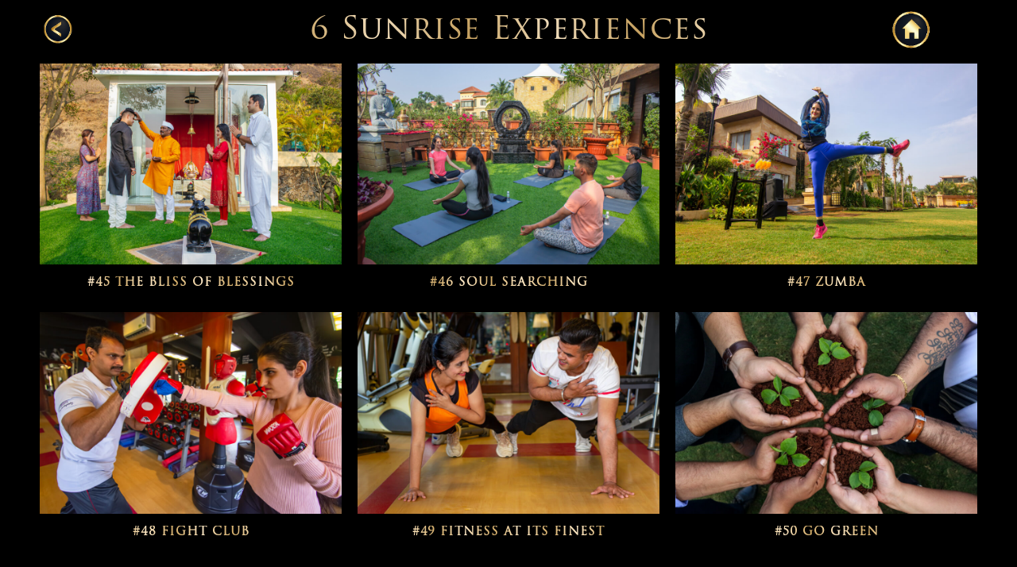

--- FILE ---
content_type: text/html
request_url: https://www.dellaresorts.com/experiences/sunrise.html
body_size: 2380
content:
<!DOCTYPE html>
<!--[if IE 8]><html class="no-js lt-ie9" lang="en"> <![endif]-->
<!--[if gt IE 8]>
<!--><html class="no-js" lang="en"><!--<![endif]-->
<head><script>(function(w,i,g){w[g]=w[g]||[];if(typeof w[g].push=='function')w[g].push(i)})
(window,'AW-954058215','google_tags_first_party');</script><script async src="/7lpw/"></script>
			<script>
				window.dataLayer = window.dataLayer || [];
				function gtag(){dataLayer.push(arguments);}
				gtag('js', new Date());
				gtag('set', 'developer_id.dYzg1YT', true);
				gtag('config', 'AW-954058215');
			</script>
			

	<!-- Basic Page Needs
  ================================================== -->
	<meta charset="utf-8">
	<title>Sunrise Experiences | Adventure & Wellness Activities at Della Resorts </title>
	<meta name="description" content="Start your day with Sunrise Experiences at Della Resorts—energizing adventure and wellness activities designed to refresh your body and mind.">
	<meta name="author" content="">
	
	
	<link rel="canonical" href="https://www.dellaresorts.com/experiences/sunrise.html" />


	<!-- Mobile Specific Metas
  ================================================== -->
	<meta name="viewport" content="width=device-width, initial-scale=1, maximum-scale=1">

	<!-- Font
  ================================================== -->
	<!-- <link href='http://fonts.googleapis.com/css?family=Inconsolata:400,700&amp;subset=latin,latin-ext' rel='stylesheet' type='text/css'> -->
	<link rel="stylesheet" href="https://use.typekit.net/mfo8aut.css" rel='stylesheet' type='text/css'>
	<!-- CSS
  ================================================== -->
	<link rel="stylesheet" href="css/base.css"/>
	<link rel="stylesheet" href="css/skeleton.css"/>
	<link rel="stylesheet" href="css/layout.css"/>
	<link rel="stylesheet" href="css/font-awesome.css" />
	<link rel="stylesheet" href="css/retina.css"/>
	<link rel="stylesheet" href="css/ionicons.css"/>
	<link rel="stylesheet" href="css/owl.carousel.css"/>
	<link rel="stylesheet" href="css/owl.transitions.css"/>



	<!-- Favicons
	================================================== -->
	<link rel="shortcut icon" href="favicon.png">
	<link rel="apple-touch-icon" href="apple-touch-icon.png">
	<link rel="apple-touch-icon" sizes="72x72" href="apple-touch-icon-72x72.png">
	<link rel="apple-touch-icon" sizes="114x114" href="apple-touch-icon-114x114.png">

	<script type="text/javascript" src="js/modernizr.custom.js"></script>


</head>
<body>	<!--  class="royal_loader" -->

	<!-- Primary Page Layout
	================================================== -->


	<!-- Nav and Logo
	================================================== -->

	<header class="cd-header">

		<div class="container">
			<div class="twelve columns">
				<div class="logo-wrap">
					<a href="javascript:history.back()">
						<img src="images/back.png" style="width: 80%;" alt="">
					</a>
				</div>
				<a class="cd-primary-nav-trigger" href="https://www.dellaresorts.com/experiences.php/">
					<img src="images/home.png" alt="">
					<!-- <span class="cd-menu-text"></span><span class="cd-menu-icon"></span> -->
				</a>
			</div>
		</div>

	</header>

	<nav>
		<div class="cd-primary-nav">
			<ul class="cd-scndr-nav">
				<li class="cd-label"><a href="https://www.dellaresorts.com/della-experiences">Home</a></li>

				<li class="cd-label"><a href="thrilling.html">Thrilling Experiences</a></li>

				<li class="cd-label"><a href="signature-spa.html">Signature Spa Therapies</a></li>

				<li class="cd-label"><a href="epicurean.html">Culinary Experiences </a></li>

				<li class="cd-label"><a href="celebratory.html">Celebratory Experiences</a></li>

				<li class="cd-label"><a href="sunrise.html" class="curent-nav-color">Sunrise Experiences</a></li>



			</ul>

			<div class="social-nav">
				<ul class="list-social-nav">
					<!-- <li class="icon-soc-nav tipped" data-title="twitter"  data-tipper-options='{"direction":"top","follow":"true"}'>
						<a href="#">&#xf099;</a>
					</li> -->
					<li class="icon-soc-nav tipped" data-title="YouTube"  data-tipper-options='{"direction":"top","follow":"true"}'>
						<a href="https://www.youtube.com/channel/UC90wL9YVyIhWUq1mkn9rWDA">&#xf16a;</a>
					</li>
					<li class="icon-soc-nav tipped" data-title="facebook"  data-tipper-options='{"direction":"top","follow":"true"}'>
						<a href="https://www.facebook.com/dellaadventure/" target="_blank">&#xf230;</a>
					</li>
					<!-- <li class="icon-soc-nav tipped" data-title="linkedin"  data-tipper-options='{"direction":"top","follow":"true"}'>
						<a href="#">&#xf08c;</a>
					</li> -->
				</ul>
			</div>

		</div>
	</nav>

<main class="cd-main-content">

	<div class="section">
		<div class="container header-big-text">
			<div class="twelve columns">
				<div class="title-page-text padding-top-bottom-title">
					<h1>6 Sunrise Experiences</h1>
					<!-- <p>INSPIRED BY PURPOSE!</p> -->
				</div>
			</div>
		</div>
	</div>

		<div class="clear"></div>

		<div class="section padding-bottom">
			<div class="container">
				<div class="four columns">
					<div class="team-box">
						<a href="sunrise1.html">
						<img src="images/sunrise/a1.jpg" alt="">
						<h6>#45 THE BLISS OF BLESSINGS</h6>
						</a>
						<!-- <p>founder</p>			 -->
					</div>
				</div>
				<div class="four columns">
					<div class="team-box">
						<a href="sunrise2.html">
						<img src="images/sunrise/b1.jpg" alt="">
						<h6>#46 SOUL SEARCHING</h6>
						</a>
						<!-- <p>founder</p>			 -->
					</div>
				</div>
				<div class="four columns">
					<div class="team-box">
						<a href="sunrise3.html">
						<img src="images/sunrise/c1.jpg" alt="">
						<h6>#47 ZUMBA</h6>
						</a>
						<!-- <p>founder</p>			 -->
					</div>
				</div>

				<!-- <div class="two columns offset-by-one">
					<br>
				</div>		 -->
				<div class="four columns">
					<div class="team-box">
						<a href="sunrise4.html">
						<img src="images/sunrise/d1.jpg" alt="">
						<h6>#48 FIGHT CLUB</h6>
						</a>
						<!-- <p>founder</p>			 -->
					</div>
				</div>
				<div class="four columns">
					<div class="team-box">
						<a href="sunrise5.html">
						<img src="images/sunrise/e1.jpg" alt="">
						<h6>#49 FITNESS AT ITS FINEST</h6>
						</a>
						<!-- <p>founder</p>			 -->
					</div>
				</div>
				<div class="four columns">
					<div class="team-box">
						<a href="sunrise6.html">
						<img src="images/sunrise/f1.jpg" alt="">
						<h6>#50 GO GREEN</h6>
						</a>
						<!-- <p>founder</p>			 -->
					</div>
				</div>
			</div>
		</div>

		<div class="clear"></div>

		<div class="footer padding-top-small">
			<div class="container">
				<div class="twelve columns">
					<img src="images/logo.png" alt="">
				</div>
				<div class="twelve columns">
					<div class="social-footer">
						<ul class="list-social-footer">
							<li class="icon-footer tipped" data-title="YouTube"  data-tipper-options='{"direction":"top","follow":"true"}'>
								<a href="https://www.youtube.com/channel/UC90wL9YVyIhWUq1mkn9rWDA">&#xf16a;</a>
							</li>
							<li class="icon-footer tipped" data-title="Facebook"  data-tipper-options='{"direction":"top","follow":"true"}'>
								<a href="https://www.facebook.com/dellaadventure/" target="_blank">&#xf230;</a>
							</li>
						</ul>
					</div>
				</div>
				<div class="twelve columns">
					<p>Copyright 2021 Della Resorts<br>
						all rights reserved</p>
				</div>
			</div>
		</div>

</main>

	<!-- JAVASCRIPT
    ================================================== -->
<script type="text/javascript" src="js/jquery-2.1.1.js"></script>
<!-- <script type="text/javascript" src="js/royal_preloader.min.js"></script>
<script type="text/javascript">
	(function($) { "use strict";
				Royal_Preloader.config({
					mode:           'number', // 'number', "text" or "logo"
					// text:           'DELLA RESORTS',
					timeout:        0,
					showInfo:       true,
					opacity:        1,
					background:     ['#000000']
					// background:     ['#FFFFFF']
				});
	})(jQuery);
	</script> -->
<script type="text/javascript" src="js/retina-1.1.0.min.js"></script>
<script type="text/javascript" src="js/jquery.easing.js"></script>
<script type="text/javascript" src="js/menu.js"></script>
<script type="text/javascript" src="js/jquery.fs.tipper.min.js"></script>
<script type="text/javascript" src="js/owl.carousel.min.js"></script>
<script type="text/javascript" src="js/custom-about.js"></script>
<!-- End Document
================================================== -->
<script defer src="https://static.cloudflareinsights.com/beacon.min.js/vcd15cbe7772f49c399c6a5babf22c1241717689176015" integrity="sha512-ZpsOmlRQV6y907TI0dKBHq9Md29nnaEIPlkf84rnaERnq6zvWvPUqr2ft8M1aS28oN72PdrCzSjY4U6VaAw1EQ==" data-cf-beacon='{"version":"2024.11.0","token":"baa3c4b484354742b780585c5587dee0","r":1,"server_timing":{"name":{"cfCacheStatus":true,"cfEdge":true,"cfExtPri":true,"cfL4":true,"cfOrigin":true,"cfSpeedBrain":true},"location_startswith":null}}' crossorigin="anonymous"></script>
</body>
</html>

--- FILE ---
content_type: text/css
request_url: https://www.dellaresorts.com/experiences/css/base.css
body_size: 869
content:
html,body,div,span,applet,object,iframe,h1,h2,h3,h4,h5,h6,p,blockquote,pre,a,abbr,acronym,address,big,cite,code,del,dfn,em,img,ins,kbd,q,s,samp,small,strike,strong,sub,sup,tt,var,b,u,i,center,dl,dt,dd,ol,ul,li,fieldset,form,label,legend,table,caption,tbody,tfoot,thead,tr,th,td,article,aside,canvas,details,embed,figure,figcaption,footer,header,hgroup,menu,nav,output,ruby,section,summary,time,mark,audio,video,select{margin:0;padding:0;border:0;font-size:100%;font:inherit;vertical-align:baseline}article,aside,details,figcaption,figure,footer,header,hgroup,menu,nav,section{display:block}body{line-height:1}ol,ul{list-style:none}blockquote,q{quotes:none}blockquote:before,blockquote:after,q:before,q:after{content:'';content:none}table{border-collapse:collapse;border-spacing:0}body{background:#000;font-family:trajan-pro-3,serif;font-weight:400;font-size:15px;line-height:23px;letter-spacing:1px;color:#747474;overflow-x:hidden;-webkit-font-smoothing:antialiased;text-shadow:1px 1px 1px rgba(0,0,0,0.004)}h1,h2,h3,h4,h5,h6{color:#414141;font-family:'trajan-pro-3','serif';text-align:center}h1 a,h2 a,h3 a,h4 a,h5 a,h6 a{font-weight:inherit}h1{font-size:50px;line-height:50px;text-transform:uppercase}h2{font-size:42px;line-height:42px;text-transform:uppercase}h3{font-size:38px;line-height:38px;text-transform:uppercase}h4{font-size:34px;line-height:34px;text-transform:uppercase}h5{font-size:28px;line-height:28px;text-transform:uppercase}h6{font-size:24px;line-height:24px;letter-spacing:2px;text-transform:uppercase}p img{margin:0}p.lead{font-size:21px;line-height:27px;color:#777}em{font-style:italic}strong{font-weight:600}small{font-size:80%}blockquote,blockquote p{font-size:17px;line-height:24px;color:#777}blockquote{margin:0 0 20px;padding:9px 20px 0 19px}blockquote cite{display:block;font-size:12px;color:#555}blockquote cite:before{content:"\2014 \0020"}blockquote cite a,blockquote cite a:visited,blockquote cite a:visited{color:#555}hr{border:solid #323a3d;border-width:1px 0 0;clear:both;margin:0 10px;height:0;position:relative}a,a:visited{text-decoration:none}a:hover,a:focus{color:#e74c3c}p a,p a:visited{line-height:inherit;text-decoration:none}a:focus{outline:none}ul{list-style:none outside}ol{list-style:decimal}ol,ul.square,ul.circle,ul.disc{margin-left:30px}ul.square{list-style:square outside}ul.circle{list-style:circle outside}ul.disc{list-style:disc outside}ul ul,ul ol,ol ol,ol ul{font-size:90%}li{line-height:18px}ul.large li{line-height:21px}li p{line-height:21px}.button,button,input[type="submit"],input[type="reset"],input[type="button"]{background:#363636;margin-top:10px;border:none;color:#dfdfdf;display:inline-block;font-size:16px;cursor:pointer;line-height:normal;padding:15px 25px;-webkit-transition:all .3s ease-out;-moz-transition:all .3s ease-out;-o-transition:all .3s ease-out;transition:all .3s ease-out;width:100%}.button:hover,button:hover,input[type="submit"]:hover,input[type="reset"]:hover,input[type="button"]:hover{color:#e74c3c;background:#292929}.button:active,button:active,input[type="submit"]:active,input[type="reset"]:active,input[type="button"]:active{color:#e74c3c}.button.full-width,button.full-width,input[type="submit"].full-width,input[type="reset"].full-width,input[type="button"].full-width{width:100%;padding-left:0!important;padding-right:0!important;text-align:center}button::-moz-focus-inner,input::-moz-focus-inner{border:0;padding:0}.remove-bottom{margin-bottom:0!important}.half-bottom{margin-bottom:10px!important}.add-bottom{margin-bottom:20px!important}.clear{clear:both;display:block;overflow:hidden;visibility:hidden;width:0;height:0}::selection{color:#fff}::-moz-selection{color:#fff}.center{margin:0 43.5%}.pt-20{padding-top:20px}.p-10{padding:10px}.bg-black{background-color:#000}.text-white{color:#fff!important;background-color:#bd933ead;padding:4px;font-weight:700}.text-gold{color:#cfa144!important}#more{display:none}

--- FILE ---
content_type: text/css
request_url: https://www.dellaresorts.com/experiences/css/skeleton.css
body_size: 673
content:
.container{position:relative;width:1320px;margin:0 auto;padding:0}.container .column,.container .columns{float:left;display:inline;margin:25px}.row{margin-bottom:50px}.column.alpha,.columns.alpha{margin-left:0}.column.omega,.columns.omega{margin-right:0}.container .one.column,.container .one.columns{width:60px}.container .two.columns{width:170px}.container .three.columns{width:280px}.container .four.columns{width:390px}.container .five.columns{width:500px}.container .six.columns{width:610px}.container .seven.columns{width:720px}.container .eight.columns{width:830px}.container .nine.columns{width:940px}.container .ten.columns{width:1050px}.container .eleven.columns{width:1160px}.container .twelve.columns{width:1270px}.container .one-fifth.column{width:214px}.container .two-fifths.column{width:478px}.container .three-fifths.column{width:742px}.container .four-fifths.column{width:1006px}.container .offset-by-one{padding-left:110px}.container .offset-by-two{padding-left:220px}.container .offset-by-three{padding-left:330px}.container .offset-by-four{padding-left:440px}.container .offset-by-five{padding-left:550px}.container .offset-by-six{padding-left:660px}.container .offset-by-seven{padding-left:770px}.container .offset-by-eight{padding-left:880px}.container .offset-by-nine{padding-left:990px}.container .offset-by-ten{padding-left:1100px}.container .offset-by-eleven{padding-left:1210px}@media only screen and (min-width: 1200px) and (max-width: 1319px){.container{position:relative;width:1200px;margin:0 auto;padding:0}.container .column,.container .columns{float:left;display:inline;margin:10px}.row{margin-bottom:20px}.column.alpha,.columns.alpha{margin-left:0}.column.omega,.columns.omega{margin-right:0}.container .one.column,.container .one.columns{width:80px}.container .two.columns{width:180px}.container .three.columns{width:280px}.container .four.columns{width:380px}.container .five.columns{width:480px}.container .six.columns{width:580px}.container .seven.columns{width:680px}.container .eight.columns{width:780px}.container .nine.columns{width:880px}.container .ten.columns{width:980px}.container .eleven.columns{width:1080px}.container .twelve.columns{width:1180px}.container .one-fifth.column{width:220px}.container .two-fifths.column{width:460px}.container .three-fifths.column{width:700px}.container .four-fifths.column{width:940px}.container .offset-by-one{padding-left:100px}.container .offset-by-two{padding-left:200px}.container .offset-by-three{padding-left:300px}.container .offset-by-four{padding-left:400px}.container .offset-by-five{padding-left:500px}.container .offset-by-six{padding-left:600px}.container .offset-by-seven{padding-left:700px}.container .offset-by-eight{padding-left:800px}.container .offset-by-nine{padding-left:900px}.container .offset-by-ten{padding-left:1000px}.container .offset-by-eleven{padding-left:1100px}}@media only screen and (min-width: 960px) and (max-width: 1199px){.container{position:relative;width:960px;margin:0 auto;padding:0}.container .column,.container .columns{float:left;display:inline;margin:10px}.row{margin-bottom:20px}.column.alpha,.columns.alpha{margin-left:0}.column.omega,.columns.omega{margin-right:0}.container .one.column,.container .one.columns{width:60px}.container .two.columns{width:140px}.container .three.columns{width:220px}.container .four.columns{width:300px}.container .five.columns{width:380px}.container .six.columns{width:460px}.container .seven.columns{width:540px}.container .eight.columns{width:620px}.container .nine.columns{width:700px}.container .ten.columns{width:780px}.container .eleven.columns{width:860px}.container .twelve.columns{width:940px}.container .one-fifth.column{width:172px}.container .two-fifths.column{width:364px}.container .three-fifths.column{width:556px}.container .four-fifths.column{width:748px}.container .offset-by-one{padding-left:80px}.container .offset-by-two{padding-left:160px}.container .offset-by-three{padding-left:240px}.container .offset-by-four{padding-left:320px}.container .offset-by-five{padding-left:400px}.container .offset-by-six{padding-left:480px}.container .offset-by-seven{padding-left:560px}.container .offset-by-eight{padding-left:640px}.container .offset-by-nine{padding-left:720px}.container .offset-by-ten{padding-left:800px}.container .offset-by-eleven{padding-left:880px}}@media only screen and (min-width: 768px) and (max-width: 959px){.container{width:768px}.container .column,.container .columns{margin:10px}.column.alpha,.columns.alpha{margin-left:0;margin-right:10px}.column.omega,.columns.omega{margin-right:0;margin-left:10px}.alpha.omega{margin-left:0;margin-right:0}.container .one.column,.container .one.columns{width:44px}.container .two.columns{width:108px}.container .three.columns{width:172px}.container .four.columns{width:236px}.container .five.columns{width:300px}.container .six.columns{width:364px}.container .seven.columns{width:428px}.container .eight.columns{width:492px}.container .nine.columns{width:556px}.container .ten.columns{width:620px}.container .eleven.columns{width:684px}.container .twelve.columns{width:748px}.container .one-fifth.column{width:133.6px}.container .two-fifths.column{width:287.2px}.container .three-fifths.column{width:440.8px}.container .four-fifths.column{width:594.4px}.container .offset-by-one{padding-left:64px}.container .offset-by-two{padding-left:128px}.container .offset-by-three{padding-left:192px}.container .offset-by-four{padding-left:256px}.container .offset-by-five{padding-left:320px}.container .offset-by-six{padding-left:384px}.container .offset-by-seven{padding-left:448px}.container .offset-by-eight{padding-left:512px}.container .offset-by-nine{padding-left:576px}.container .offset-by-ten{padding-left:640px}.container .offset-by-eleven{padding-left:704px}}@media only screen and (min-width: 480px) and (max-width: 767px){.container{width:420px}.container .columns,.container .column{margin:10px 0}.container .one.column,.container .one.columns,.container .two.columns,.container .three.columns,.container .four.columns,.container .five.columns,.container .six.columns,.container .seven.columns,.container .eight.columns,.container .nine.columns,.container .ten.columns,.container .eleven.columns,.container .twelve.columns,.container .one-fifth.column,.container .two-fifths.column,.container .three-fifths.column,.container .four-fifths.column{width:420px}.container .offset-by-one,.container .offset-by-two,.container .offset-by-three,.container .offset-by-four,.container .offset-by-five,.container .offset-by-six,.container .offset-by-seven,.container .offset-by-eight,.container .offset-by-nine,.container .offset-by-ten,.container .offset-by-eleven{padding-left:0}}@media only screen and (min-width: 320px) and (max-width: 479px){.container{width:300px}.container .columns,.container .column{margin:10px 0}.container .one.column,.container .one.columns,.container .two.columns,.container .three.columns,.container .four.columns,.container .five.columns,.container .six.columns,.container .seven.columns,.container .eight.columns,.container .nine.columns,.container .ten.columns,.container .eleven.columns,.container .twelve.columns,.container .one-fifth.column,.container .two-fifths.column,.container .three-fifths.column,.container .four-fifths.column{width:300px}.container .offset-by-one,.container .offset-by-two,.container .offset-by-three,.container .offset-by-four,.container .offset-by-five,.container .offset-by-six,.container .offset-by-seven,.container .offset-by-eight,.container .offset-by-nine,.container .offset-by-ten,.container .offset-by-eleven{padding-left:0}}@media only screen and (max-width: 319px){.container{width:220px}.container .columns,.container .column{margin:10px 0}.container .one.column,.container .one.columns,.container .two.columns,.container .three.columns,.container .four.columns,.container .five.columns,.container .six.columns,.container .seven.columns,.container .eight.columns,.container .nine.columns,.container .ten.columns,.container .eleven.columns,.container .one-fifth.column,.container .two-fifths.column,.container .three-fifths.column,.container .four-fifths.column{width:220px}.container .offset-by-one,.container .offset-by-two,.container .offset-by-three,.container .offset-by-four,.container .offset-by-five,.container .offset-by-six,.container .offset-by-seven,.container .offset-by-eight,.container .offset-by-nine,.container .offset-by-ten,.container .offset-by-eleven{padding-left:0}}.container:after{content:"\0020";display:block;height:0;clear:both;visibility:hidden}.clearfix:before,.clearfix:after,.row:before,.row:after{content:'\0020';display:block;overflow:hidden;visibility:hidden;width:0;height:0}.row:after,.clearfix:after{clear:both}.row,.clearfix{zoom:1}.clear{clear:both;display:block;overflow:hidden;visibility:hidden;width:0;height:0}

--- FILE ---
content_type: text/css
request_url: https://www.dellaresorts.com/experiences/css/layout.css
body_size: 8328
content:
@import "colors/color.css";body.royal_loader {background: none;visibility: hidden;}#royal_preloader {font-family: Arial;font-size: 12px;visibility: visible;position: fixed;top: 0;right: 0;bottom: 0;left: 0;z-index: 9999999999;-webkit-transition: opacity 0.2s linear 0.8s;-moz-transition: opacity 0.2s linear 0.8s;-ms-transition: opacity 0.2s linear 0.8s;-o-transition: opacity 0.2s linear 0.8s;transition: opacity 0.2s linear 0.8s;}#royal_preloader.complete {opacity: 0;}#royal_preloader .background {position: absolute;top: 0;bottom: 0;left: 0;right: 0;background-color: #000;-webkit-transition: background 0.5s linear;-moz-transition: background 0.5s linear;-ms-transition: background 0.5s linear;-o-transition: background 0.5s linear;transition: background 0.5s linear;}#royal_preloader.number .name {position: absolute;top: 20%;left: 0;right: 0;text-transform: uppercase;color: #eee;text-align: center;opacity: 0;-webkit-transition: -webkit-transform 0.3s linear;-moz-transition: -moz-transform 0.3s linear;-ms-transition: -ms-transform 0.3s linear;-o-transition: -o-transform 0.3s linear;transition: transform 0.3s linear;-webkit-animation: fly 0.3s;-moz-animation: fly 0.3s;-ms-animation: fly 0.3s;-o-animation: fly 0.3s;animation: fly 0.3s;}#royal_preloader.number .percentage {color: #fff;font-family: Impact, "Times New Roman", Times, serif;text-shadow: 1px 1px 2px rgba(0, 0, 0, 0.5);text-align: center;margin: -90px 0 0 -90px;background-repeat: no-repeat;background-position: 50% 0;padding-top: 80px;width: 180px;position: absolute;font-size: 50px;top: 50%;left: 50%;-webkit-transition: all 0.3s linear 0.5s;-moz-transition: all 0.3s linear 0.5s;-ms-transition: all 0.3s linear 0.5s;-o-transition: all 0.3s linear 0.5s;transition: all 0.3s linear 0.5s;}#royal_preloader.text .loader {position: absolute;font-family: "TimesNewRoman";text-shadow: 0 0 15px rgba(0, 0, 0, 0.3);text-transform: uppercase;text-align: center;top: 50%;left: 50%;width: 400px;margin-left: -120px;height: 60px;line-height: 60px;margin-top: -30px;font-size: 40px;letter-spacing: 5px;white-space: nowrap;}#royal_preloader.text .loader div {position: absolute;top: 0;right: 0;bottom: 0;left: 0;background-color: #000;opacity: 0.7;filter: alpha(opacity=70);-webkit-transition: left 0.3s linear;-moz-transition: left 0.3s linear;-ms-transition: left 0.3s linear;-o-transition: left 0.3s linear;transition: left 0.3s linear;}#royal_preloader.logo .loader {width: 80px;height: 80px;position: absolute;left: 50%;top: 50%;margin: -40px 0 0 -40px;overflow: hidden;background-position: 50% 50%;background-repeat: no-repeat;background-size: cover;border-radius: 100%;}#royal_preloader.logo .loader div {position: absolute;bottom: 0;left: 0;right: 0;height: 100%;opacity: 0.7;filter: alpha(opacity=70);-webkit-transition: bottom 0.3s linear;-moz-transition: bottom 0.3s linear;-ms-transition: bottom 0.3s linear;-o-transition: bottom 0.3s linear;transition: bottom 0.3s linear;}#royal_preloader.logo .percentage {position: absolute;width: 80px;height: 40px;line-height: 40px;top: 50%;left: 50%;margin: 40px 0 0 -40px;color: #d4ad68;text-align: center;font-family: "TimesNewRoman";font-size: 12px;font-weight: 700;}@-webkit-keyframes fly {0% {opacity: 0;top: 50%;}20% {opacity: 1;top: 40%;}100% {opacity: 0;top: 20%;}}@-moz-keyframes fly {0% {opacity: 0;top: 50%;}20% {opacity: 1;top: 40%;}100% {opacity: 0;top: 20%;}}@-ms-keyframes fly {0% {opacity: 0;top: 50%;}20% {opacity: 1;top: 40%;}100% {opacity: 0;top: 20%;}}@-o-keyframes fly {0% {opacity: 0;top: 50%;}20% {opacity: 1;top: 40%;}100% {opacity: 0;top: 20%;}}@keyframes fly {0% {opacity: 0;top: 50%;}20% {opacity: 1;top: 40%;}100% {opacity: 0;top: 20%;}}.header {position: fixed;width: 100%;top: 0;left: 0;z-index: 10000;}.logo-wrap {display: block;float: left;}.logo-wrap img {width: 120px;height: auto;display: block;}*, :after, :before {-webkit-box-sizing: border-box;-moz-box-sizing: border-box;box-sizing: border-box;}.cd-container {width: 90%;max-width: 768px;margin: 0 auto;}.cd-container:after {content: "";display: table;clear: both;}.cd-header {position: absolute;padding-top: 5px;top: 0;left: 0;height: 50px;width: 100%;z-index: 3000;-webkit-font-smoothing: antialiased;-moz-osx-font-smoothing: grayscale;}@media only screen and (min-width: 768px) {.cd-header {height: 80px;box-shadow: none;}}@media only screen and (min-width: 1170px) {.cd-header {-webkit-transition: background-color 0.3s;-moz-transition: background-color 0.3s;transition: background-color 0.3s;-webkit-transform: translate3d(0, 0, 0);-moz-transform: translate3d(0, 0, 0);-ms-transform: translate3d(0, 0, 0);-o-transform: translate3d(0, 0, 0);transform: translate3d(0, 0, 0);-webkit-backface-visibility: hidden;backface-visibility: hidden;}.cd-header.is-fixed {position: fixed;top: -80px;background-color: transparent;-webkit-transition: -webkit-transform 0.3s;-moz-transition: -moz-transform 0.3s;transition: transform 0.3s;}.cd-header.is-visible {padding-top: 5px;-webkit-transform: translate3d(0, 100%, 0);-moz-transform: translate3d(0, 100%, 0);-ms-transform: translate3d(0, 100%, 0);-o-transform: translate3d(0, 100%, 0);transform: translate3d(0, 100%, 0);}.cd-header.menu-is-open {background-color: rgba(0, 0, 0, 0);}}@media only screen and (min-width: 768px) {.cd-secondary-nav {display: block;}}.cd-primary-nav-trigger {position: absolute;right: 0;top: 0;height: 100%;width: 50px;}.cd-primary-nav-trigger .cd-menu-text {color: #fff;text-transform: uppercase;font-weight: 700;display: none;}.cd-primary-nav-trigger .cd-menu-icon {display: inline-block;position: absolute;left: 50%;top: 50%;bottom: auto;right: auto;-webkit-transform: translateX(-50%) translateY(-50%);-moz-transform: translateX(-50%) translateY(-50%);-ms-transform: translateX(-50%) translateY(-50%);-o-transform: translateX(-50%) translateY(-50%);transform: translateX(-50%) translateY(-50%);width: 18px;height: 2px;background-color: #fff;-webkit-transition: background-color 0.3s;-moz-transition: background-color 0.3s;transition: background-color 0.3s;}.cd-primary-nav-trigger .cd-menu-icon::before, .cd-primary-nav-trigger .cd-menu-icon:after {content: "";width: 100%;height: 100%;position: absolute;background-color: #fff;right: 0;-webkit-transition: -webkit-transform 0.3s, top 0.3s, background-color 0;-moz-transition: -moz-transform 0.3s, top 0.3s, background-color 0;transition: transform 0.3s, top 0.3s, background-color 0;}.cd-primary-nav-trigger .cd-menu-icon::before {top: -5px;}.cd-primary-nav-trigger .cd-menu-icon::after {top: 5px;}.cd-primary-nav-trigger .cd-menu-icon.is-clicked {background-color: rgba(255, 255, 255, 0);}.cd-primary-nav-trigger .cd-menu-icon.is-clicked::before, .cd-primary-nav-trigger .cd-menu-icon.is-clicked::after {background-color: #fff;}.cd-primary-nav-trigger .cd-menu-icon.is-clicked::before {top: 0;-webkit-transform: rotate(135deg);-moz-transform: rotate(135deg);-ms-transform: rotate(135deg);-o-transform: rotate(135deg);transform: rotate(135deg);}.cd-primary-nav-trigger .cd-menu-icon.is-clicked::after {top: 0;-webkit-transform: rotate(225deg);-moz-transform: rotate(225deg);-ms-transform: rotate(225deg);-o-transform: rotate(225deg);transform: rotate(225deg);}@media only screen and (min-width: 768px) {.cd-primary-nav-trigger {width: 100px;padding-left: 1em;background-color: transparent;height: 50px;line-height: 30px;right: 2.2em;top: 50%;bottom: auto;-webkit-transform: translateY(-50%);-moz-transform: translateY(-50%);-ms-transform: translateY(-50%);-o-transform: translateY(-50%);transform: translateY(-50%);}.cd-primary-nav-trigger .cd-menu-text {display: inline-block;}.cd-primary-nav-trigger .cd-menu-icon {left: auto;right: 1em;-webkit-transform: translateX(0) translateY(-50%);-moz-transform: translateX(0) translateY(-50%);-ms-transform: translateX(0) translateY(-50%);-o-transform: translateX(0) translateY(-50%);transform: translateX(0) translateY(-50%);}}.cd-primary-nav {position: fixed;left: 0;top: 0;height: 100%;width: 100%;background: rgba(0, 0, 0, 0.96);z-index: 2000;text-align: center;-webkit-backface-visibility: hidden;backface-visibility: hidden;overflow: auto;-webkit-overflow-scrolling: touch;-webkit-transform: translateY(-100%);-moz-transform: translateY(-100%);-ms-transform: translateY(-100%);-o-transform: translateY(-100%);transform: translateY(-100%);-webkit-transition-property: -webkit-transform;-moz-transition-property: -moz-transform;transition-property: transform;-webkit-transition-duration: 0.4s;-moz-transition-duration: 0.4s;transition-duration: 0.4s;}.cd-primary-nav ul.cd-scndr-nav {position: absolute;top: 50%;width: 100%;max-width: 400px;left: 50%;margin-left: -203px;background-image: url(../images/gold-box.jpg);height: 400px;-webkit-transform: translateY(-55%);-moz-transform: translateY(-55%);-ms-transform: translateY(-55%);-o-transform: translateY(-55%);transform: translateY(-55%);}@media only screen and (max-width: 300px) {.cd-primary-nav ul.cd-scndr-nav {left: 0;margin-left: 0;}.title-page-text h2 {font-size: 30px;text-align: center;text-transform: uppercase;background: linear-gradient( 70deg, #ffeac7, #d4ad68, #ffeac7, #d4ad68, #ffeac7, #d4ad68, #ffeac7, #d4ad68, #ffeac7, #d4ad68, #ffeac7, #d4ad68 );-webkit-background-clip: text;-webkit-text-fill-color: transparent;color: #fff;text-shadow: 0 0 15px rgba(0, 0, 0, 0.3);z-index: 10;}}.cd-primary-nav li {font-size: 11px;font-weight: 700;-webkit-font-smoothing: antialiased;-moz-osx-font-smoothing: grayscale;-webkit-transition: all 300ms linear;-moz-transition: all 300ms linear;-o-transition: all 300ms linear;-ms-transition: all 300ms linear;transition: all 300ms linear;}.cd-primary-nav a {display: inline-block;padding: 0.45em 0;font-family: sans-serif;color: #fff;-webkit-transition: background 0.3s, color 0.3s;-moz-transition: background 0.3s, color 0.3s;transition: background 0.3s, color 0.3s;}.no-touch .cd-primary-nav a:hover {color: #fff;}.cd-primary-nav .cd-label {color: #fff;text-transform: capitalize !important;font-weight: 700;font-size: 22px;line-height: 45px;-webkit-transition: all 300ms linear;-moz-transition: all 300ms linear;-o-transition: all 300ms linear;-ms-transition: all 300ms linear;transition: all 300ms linear;}.cd-primary-nav.is-visible {-webkit-transform: translateY(0);-moz-transform: translateY(0);-ms-transform: translateY(0);-o-transform: translateY(0);transform: translateY(0);background-image: url(../images/gold-spark.png) !important;background-attachment: fixed;background-position: center;background-repeat: no-repeat;-webkit-transition: all 300ms linear;-moz-transition: all 300ms linear;-o-transition: all 300ms linear;-ms-transition: all 300ms linear;transition: all 300ms linear;}@media only screen and (min-width: 1170px) {.cd-primary-nav li {font-size: 11px;}}.cd-primary-nav a:hover, .list-social-nav li.icon-soc-nav a:hover {opacity: 0.8;}@media only screen and (min-width: 1170px) {.cd-main-content p {margin-bottom: 15px;text-transform: none;font-family: serif;font-size: 15px;line-height: 18px;}}.cd-label ul {overflow: hidden;max-height: 0;transition: all 0.7s ease 0;-moz-transition: all 0.7s ease 0;-webkit-transition: all 0.7s ease 0;-o-transition: all 0.7s ease 0;}.cd-label:hover ul {margin-top: 5px;margin-bottom: 10px;max-height: 500px;}.cd-label ul a {padding: 0.2em 0.5em;color: #fff;letter-spacing: 1px;font-weight: 400;font-size: 15px;}.social-nav {position: absolute;bottom: 40px;width: 100%;left: 0;z-index: 100;text-align: center;margin: 0 auto;display: block;}.list-social-nav li {padding: 0;list-style: none;text-align: center;width: 50px;height: 30px;display: inline-block;border-right: 1px solid #222;cursor: pointer;-webkit-transition: all 300ms linear;-moz-transition: all 300ms linear;-o-transition: all 300ms linear;-ms-transition: all 300ms linear;transition: all 300ms linear;}.list-social-nav li:last-child {border-right: 1px solid transparent;}.list-social-nav li.icon-soc-nav a {font-family: "FontAwesome";line-height: 30px;width: 50px;color: #fff;opacity: 1;margin: 0;padding: 0;-webkit-transition: all 300ms linear;-moz-transition: all 300ms linear;-o-transition: all 300ms linear;-ms-transition: all 300ms linear;transition: all 300ms linear;}.list-social-nav li:hover {background: transparent;}.list-social-nav li:hover.icon-soc-nav a {background: transparent;}*, ::after, ::before {box-sizing: border-box;}body::before {content: "mobile";display: none;}@media only screen and (min-width: 1050px) {body::before {content: "desktop";}body[data-hijacking="on"] {overflow: hidden;}}.cd-section {height: 100vh;width: 100%;position: relative;margin: 0 auto;overflow: hidden;}.cd-section > div {height: 100vh;width: 100%;position: relative;overflow: hidden;background-position: center center;background-repeat: no-repeat;background-size: cover;margin: 0 auto;}.cd-section:first-of-type > div::before {position: absolute;width: 100%;z-index: 2;}.cd-section:first-of-type > div {background-image: url(../images/1.jpg);}.cd-section:nth-of-type(2) > div {background-image: url(../images/2.jpg);}.cd-section:nth-of-type(3) > div {background-image: url(../images/3.jpg);}.cd-section:nth-of-type(4) > div {background-image: url(../images/4.jpg);}.cd-section:nth-of-type(5) > div {background-image: url(../images/5.jpg);}.cd-section:nth-of-type(6) > div {background-image: url(../images/6.jpg);}.cd-section:nth-of-type(7) > div {background-image: url(../images/7.jpg);}[data-animation="parallax"] .cd-section > div, [data-animation="fixed"] .cd-section > div, [data-animation="opacity"] .cd-section > div {background-position: center center;background-repeat: no-repeat;background-size: cover;}@media only screen and (min-width: 1050px) {[data-hijacking="on"] .cd-section {opacity: 0;visibility: hidden;position: absolute;top: 0;left: 0;width: 100%;}[data-hijacking="on"] .cd-section > div {visibility: visible;}[data-hijacking="off"] .cd-section > div {opacity: 0;}[data-animation="rotate"] .cd-section {-webkit-perspective: 1800px;-moz-perspective: 1800px;perspective: 1800px;}[data-hijacking="on"][data-animation="rotate"] .cd-section:not(:first-of-type) {-webkit-perspective-origin: center 0;-moz-perspective-origin: center 0;perspective-origin: center 0;}[data-animation="scaleDown"] .cd-section > div, [data-animation="gallery"] .cd-section > div, [data-animation="catch"] .cd-section > div {box-shadow: 0 0 0 rgba(25, 30, 46, 0.4);}[data-animation="opacity"] .cd-section.visible > div {z-index: 1;}}@media only screen and (min-width: 1050px) {.cd-section:first-of-type > div::before {display: none;}}@media only screen and (min-width: 1050px) {.cd-section > div {position: fixed;top: 0;left: 0;width: 100%;-webkit-transform: translateZ(0);-moz-transform: translateZ(0);-ms-transform: translateZ(0);-o-transform: translateZ(0);transform: translateZ(0);-webkit-backface-visibility: hidden;backface-visibility: hidden;}[data-hijacking="on"] .cd-section > div {position: absolute;}[data-animation="rotate"] .cd-section > div {-webkit-transform-origin: center bottom;-moz-transform-origin: center bottom;-ms-transform-origin: center bottom;-o-transform-origin: center bottom;transform-origin: center bottom;}}.cd-vertical-nav {position: fixed;z-index: 1;right: 3%;top: 50%;bottom: auto;-webkit-transform: translateY(-50%);-moz-transform: translateY(-50%);-ms-transform: translateY(-50%);-o-transform: translateY(-50%);transform: translateY(-50%);display: none;}.cd-vertical-nav a {display: block;height: 40px;width: 40px;border-radius: 50%;overflow: hidden;text-indent: 100%;white-space: nowrap;background-image: url(../images/cd-icon-arrow.svg);background-repeat: no-repeat;background-position: center center;background-size: 25px 25px;-webkit-transition: all 300ms linear;-moz-transition: all 300ms linear;-o-transition: all 300ms linear;-ms-transition: all 300ms linear;transition: all 300ms linear;}.cd-vertical-nav a:hover {background-color: #000;}.cd-vertical-nav a.cd-prev {-webkit-transform: rotate(180deg);-moz-transform: rotate(180deg);-ms-transform: rotate(180deg);-o-transform: rotate(180deg);transform: rotate(180deg);margin-bottom: 10px;}.cd-vertical-nav a.inactive {visibility: hidden;opacity: 0;-webkit-transition: opacity 0.2s 0s, visibility 0 0.2s;-moz-transition: opacity 0.2s 0s, visibility 0 0.2s;transition: opacity 0.2s 0s, visibility 0 0.2s;}@media only screen and (min-width: 1050px) {.cd-vertical-nav {display: block;}}.hero-top {position: absolute;left: 0;top: 50%;width: 100%;z-index: 10;-webkit-transform: translateY(-50%);-moz-transform: translateY(-50%);-ms-transform: translateY(-50%);-o-transform: translateY(-50%);transform: translateY(-50%);}.hero-top h2 {font-size: 50px;text-align: center;line-height: 90px;letter-spacing: 5px;padding-left: 25px;text-transform: uppercase;background: linear-gradient( 70deg, #ffeac7, #d4ad68, #ffeac7, #d4ad68, #ffeac7, #d4ad68, #ffeac7, #d4ad68, #ffeac7, #d4ad68, #ffeac7, #d4ad68 );-webkit-background-clip: text;-webkit-text-fill-color: transparent;color: #fff;text-shadow: 0 0 15px rgba(0, 0, 0, 0.3);z-index: 10;}#owl-text-home {position: relative;margin: 0 auto;text-align: center;width: 100%;display: block;}#owl-text-home .item {display: block;width: 100%;}.hero-top p {font-family: "TimesNewRoman";font-size: 35px !important;letter-spacing: 0;color: #fff;z-index: 10;font-size: 22px !important;line-height: 26px;color: #000;padding: 12px 25px;text-align: center !important;text-transform: none !important;font-weight: 300;}.social-top {position: relative;margin: 0 auto;text-align: center;width: 100%;z-index: 102;height: 32px;text-align: center;}.list-social li {padding: 0;list-style: none;text-align: center;width: 32px;display: inline-block;cursor: pointer;margin-left: 4px;border-radius: 50%;background-color: #000;-webkit-transition: all 300ms linear;-moz-transition: all 300ms linear;-o-transition: all 300ms linear;-ms-transition: all 300ms linear;transition: all 300ms linear;}.list-social li.icon-soc a {font-family: "FontAwesome";font-size: 12px;line-height: 32px;width: 32px;color: #fff;opacity: 1;margin: 0;padding: 0;-webkit-transition: all 300ms linear;-moz-transition: all 300ms linear;-o-transition: all 300ms linear;-ms-transition: all 300ms linear;transition: all 300ms linear;}.list-social li:hover {background-color: #fff;}.button {min-width: 150px;max-width: 200px;display: block;margin: 0 auto;border: none;background: none;color: inherit;vertical-align: middle;position: relative;z-index: 1;-webkit-backface-visibility: hidden;-moz-osx-font-smoothing: grayscale;margin-top: 210px !important;}.button:focus {outline: none;}.button > span {vertical-align: middle;}.button--moema {padding: 16px 30px;border-radius: 50px;text-align: center;background: red;letter-spacing: 2px;color: #000;-webkit-transition: background-color 0.3s, color 0.3s;transition: background-color 0.3s, color 0.3s;}.button--moema::before {content: "";position: absolute;top: -20px;left: -20px;bottom: -20px;right: -20px;background: inherit;border-radius: 50px;z-index: -1;opacity: 0.4;-webkit-transform: scale3d(0.8, 0.5, 1);transform: scale3d(0.8, 0.5, 1);}.button--moema:hover {-webkit-transition: background-color 0.3s 0s, color 0.3s 0;transition: background-color 0.3s 0s, color 0.3s 0;color: #fff;-webkit-animation: anim-moema-1 0.6s forwards;animation: anim-moema-1 0.6s forwards;}.button--moema:hover::before {-webkit-animation: anim-moema-2 0.6s 0.5s forwards;animation: anim-moema-2 0.6s 0.5s forwards;}@-webkit-keyframes anim-moema-1 {60% {-webkit-transform: scale3d(0.8, 0.8, 1);transform: scale3d(0.8, 0.8, 1);}85% {-webkit-transform: scale3d(1.2, 1.2, 1);transform: scale3d(1.2, 1.2, 1);}100% {-webkit-transform: scale3d(1, 1, 1);transform: scale3d(1, 1, 1);}}@keyframes anim-moema-1 {60% {-webkit-transform: scale3d(0.8, 0.8, 1);transform: scale3d(0.8, 0.8, 1);}85% {-webkit-transform: scale3d(1.2, 1.2, 1);transform: scale3d(1.2, 1.2, 1);}100% {-webkit-transform: scale3d(1, 1, 1);transform: scale3d(1, 1, 1);}}@-webkit-keyframes anim-moema-2 {to {opacity: 0;-webkit-transform: scale3d(1, 1, 1);transform: scale3d(1, 1, 1);}}@keyframes anim-moema-2 {to {opacity: 0;-webkit-transform: scale3d(1, 1, 1);transform: scale3d(1, 1, 1);}}.tipper {height: 1px;left: -99999px;position: absolute;pointer-events: none;top: -99999px;width: 1px;z-index: 100000;}.tipper .tipper-content {background: rgba(20, 20, 20, 0.85);box-shadow: 0 0 25px rgba(0, 0, 0, 0.5);text-transform: uppercase;border-radius: 3px;color: #fff;display: block;float: left;font-family: "TimesNewRoman";font-size: 10px;margin: 0;padding: 6px 20px;position: relative;white-space: nowrap;}.tipper .tipper-caret {background: url(../images/tipper-icon.png) no-repeat;display: block;height: 11px;position: absolute;width: 100%;}.tipper.right .tipper-content {box-shadow: 1px 0 3px rgba(0, 0, 0, 0.25);}.tipper.right .tipper-caret {background-position: left center;left: -5px;top: 0;}.tipper.left .tipper-content {box-shadow: -1px 0 3px rgba(0, 0, 0, 0.25);}.tipper.left .tipper-caret {background-position: right center;right: -5px;top: 0;}.tipper.top .tipper-caret, .tipper.bottom .tipper-caret {display: block;float: none;height: 5px;width: 12px;margin-left: -6px;}.tipper.top .tipper-content {box-shadow: 0 -1px 3px rgba(0, 0, 0, 0.25);}.tipper.top .tipper-caret {background-position: center bottom;bottom: -5px;left: 0;text-align: center;}.tipper.bottom .tipper-content {box-shadow: 0 1px 3px rgba(0, 0, 0, 0.25);}.tipper.bottom .tipper-caret {background-position: center top;top: -5px;left: 0;}video#video-background {position: absolute;top: 50%;left: 50%;min-width: 100%;width: auto;height: auto;z-index: -1;overflow: hidden;-webkit-transform: translateX(-50%) translateY(-50%);-moz-transform: translateX(-50%) translateY(-50%);-ms-transform: translateX(-50%) translateY(-50%);-o-transform: translateX(-50%) translateY(-50%);transform: translateX(-50%) translateY(-50%);}.section {position: relative;width: 100%;}.full-height {height: 100vh;}.fullwidth-height {height: 76vh;}.padding-top-big {padding-top: 220px;}.padding-top-bottom {padding-top: 120px;padding-bottom: 120px;}.padding-top {padding-top: 120px;}.padding-bottom {padding-bottom: 120px;}.margin-top-bottom {margin-top: 120px;margin-bottom: 120px;}.margin-top {margin-top: 120px;}.margin-bottom {margin-bottom: 120px;}.padding-top-bottom-small {padding-top: 60px;padding-bottom: 60px;}.padding-top-small {padding-top: 60px;}.padding-bottom-small {padding-bottom: 60px;}.padding-top-bottom-smaller {padding-top: 30px;padding-bottom: 30px;}.padding-top-smaller {padding-top: 30px;}.padding-bottom-smaller {padding-bottom: 30px;}.white-background {background: #f2f4f6;}.grey-background {background: #f9f9f9;}.black-background {background: #000;}.dark-background {background: #222;}.hidden-section {overflow: hidden;}.header-text {position: relative;width: 100%;margin-bottom: 10px;}.header-text h4 {text-align: center;letter-spacing: 6px;}.header-text p {text-align: center;margin-top: 20px;font-weight: 400;font-size: 16px;letter-spacing: 2px;text-transform: uppercase;}.header-text.left h4, .header-text.left p {text-align: left;}.team-box {position: relative;width: 100%;margin: 0 auto;}.team-box img {width: 100%;display: block;padding-bottom: 15px;}.team-box h6 {text-align: center;background: linear-gradient( 70deg, #ffeac7, #d4ad68, #ffeac7, #d4ad68, #ffeac7, #d4ad68, #ffeac7, #d4ad68, #ffeac7, #d4ad68, #ffeac7, #d4ad68 );-webkit-background-clip: text;-webkit-text-fill-color: transparent;letter-spacing: 1px;font-size: 15px;line-height: 15px;font-weight: 700;padding-bottom: 10px;}.team-box p {text-align: center;}.team-box .social-team {position: absolute;z-index: 10;text-align: center;margin: 0 auto;display: block;width: 100%;left: 0;bottom: 100px;}.team-box .list-social-team li {padding: 0;list-style: none;text-align: center;width: 30px;height: 30px;display: inline-block;border-radius: 50%;background: #fff;cursor: pointer;margin-left: 4px;margin-right: 4px;opacity: 0;-webkit-transform: translateY(-30px);-moz-transform: translateY(-30px);-ms-transform: translateY(-30px);-o-transform: translateY(-30px);transform: translateY(-30px);-webkit-transition: all 300ms linear;-moz-transition: all 300ms linear;-o-transition: all 300ms linear;-ms-transition: all 300ms linear;transition: all 300ms linear;}.team-box:hover .list-social-team li {opacity: 1;-webkit-transform: translateY(0);-moz-transform: translateY(0);-ms-transform: translateY(0);-o-transform: translateY(0);transform: translateY(0);}.team-box .list-social-team li:nth-of-type(1) {-webkit-transition-delay: 0;transition-delay: 0;}.team-box .list-social-team li:nth-of-type(2) {-webkit-transition-delay: 0.1s;transition-delay: 0.1s;}.team-box .list-social-team li:nth-of-type(3) {-webkit-transition-delay: 0.2s;transition-delay: 0.2s;}.team-box .list-social-team li:nth-of-type(4) {-webkit-transition-delay: 0.3s;transition-delay: 0.3s;}.team-box .list-social-team li:nth-of-type(5) {-webkit-transition-delay: 0.4s;transition-delay: 0.4s;}.team-box .list-social-team li:nth-of-type(6) {-webkit-transition-delay: 0.5s;transition-delay: 0.5s;}.team-box .list-social-team li.icon-team a {font-family: "FontAwesome";font-size: 11px;line-height: 30px;width: 30px;color: #000;opacity: 1;margin: 0;padding: 0;-webkit-transition: all 300ms linear;-moz-transition: all 300ms linear;-o-transition: all 300ms linear;-ms-transition: all 300ms linear;transition: all 300ms linear;}.team-box .list-social-team li:hover.icon-team a {color: #fff;}.about-box {position: relative;width: 100%;margin: 0 auto;overflow: hidden;cursor: pointer;}.about-box .icon {position: relative;width: 100%;margin: 0 auto;text-align: center;font-family: "Ionicons";font-size: 50px;line-height: 50px;margin-bottom: 30px;-webkit-transition: all 200ms linear;-moz-transition: all 200ms linear;-o-transition: all 200ms linear;-ms-transition: all 200ms linear;transition: all 200ms linear;}.about-box:hover .icon {opacity: 0;-webkit-transform: translateY(-150%);-moz-transform: translateY(-150%);-ms-transform: translateY(-150%);-o-transform: translateY(-150%);transform: translateY(-150%);}.about-box h6 {text-align: center;color: #fff;-webkit-transition: all 200ms linear;-moz-transition: all 200ms linear;-o-transition: all 200ms linear;-ms-transition: all 200ms linear;transition: all 200ms linear;}.about-box:hover h6 {opacity: 0;-webkit-transform: translateY(-350%);-moz-transform: translateY(-350%);-ms-transform: translateY(-350%);-o-transform: translateY(-350%);transform: translateY(-350%);-webkit-transition-delay: 0.1s;transition-delay: 0.1s;}.about-box p {position: absolute;top: 150%;left: 0;width: 100%;text-align: center;color: #f8f8f8;z-index: 1;-webkit-transform: translateY(-50%);-moz-transform: translateY(-50%);-ms-transform: translateY(-50%);-o-transform: translateY(-50%);transform: translateY(-50%);-webkit-transition: all 200ms linear;-moz-transition: all 200ms linear;-o-transition: all 200ms linear;-ms-transition: all 200ms linear;transition: all 200ms linear;}.about-box:hover p {top: 50%;-webkit-transition-delay: 0.3s;transition-delay: 0.3s;}.cd-single-item {position: relative;background: #fff;}.cd-slider-wrapper {position: relative;z-index: 1;-webkit-transition: width 0.4s;-moz-transition: width 0.4s;transition: width 0.4s;-webkit-transform: translateZ(0);-moz-transform: translateZ(0);-ms-transform: translateZ(0);-o-transform: translateZ(0);transform: translateZ(0);-webkit-backface-visibility: hidden;backface-visibility: hidden;will-change: width;}@media only screen and (min-width: 1024px) {.cd-slider-wrapper {width: 40%;}.cd-slider-active .cd-slider-wrapper {width: 100%;}}.cd-slider {position: relative;z-index: 1;overflow: hidden;}.cd-slider::before {content: "mobile";display: none;}.cd-slider li {position: absolute;top: 0;left: 0;z-index: 1;height: 100%;width: 100%;-webkit-transform: translateX(100%);-moz-transform: translateX(100%);-ms-transform: translateX(100%);-o-transform: translateX(100%);transform: translateX(100%);-webkit-transition: -webkit-transform 0.3s;-moz-transition: -moz-transform 0.3s;transition: transform 0.3s;}.cd-slider li img {display: block;width: 100%;}.cd-slider li.selected {position: relative;z-index: 2;-webkit-transform: translateX(0);-moz-transform: translateX(0);-ms-transform: translateX(0);-o-transform: translateX(0);transform: translateX(0);}.cd-slider li.move-left {-webkit-transform: translateX(-100%);-moz-transform: translateX(-100%);-ms-transform: translateX(-100%);-o-transform: translateX(-100%);transform: translateX(-100%);}@media only screen and (min-width: 1024px) {.cd-slider {cursor: pointer;}.cd-slider::before {content: "desktop";}.cd-slider::after {content: "";display: block;position: absolute;top: 0;left: 0;height: 100%;width: 100%;background: rgba(0, 0, 0, 0.5) url(../images/cd-icon-zoom.svg) no-repeat center center;background-size: 48px;opacity: 0;z-index: 4;-webkit-transition: opacity 0.2s;-moz-transition: opacity 0.2s;transition: opacity 0.2s;}.no-touch .cd-slider:hover::after {opacity: 1;}.cd-slider-active .cd-slider {cursor: auto;}.cd-slider-active .cd-slider::after {display: none;}}@media only screen and (min-width: 1024px) {.cd-slider-navigation li, .cd-slider-pagination {opacity: 0;visibility: hidden;-webkit-transition: opacity 0.4s 0s, visibility 0 0.4s;-moz-transition: opacity 0.4s 0s, visibility 0 0.4s;transition: opacity 0.4s 0s, visibility 0 0.4s;}.cd-slider-active .cd-slider-navigation li, .cd-slider-active .cd-slider-pagination {opacity: 1;visibility: visible;-webkit-transition: opacity 0.4s 0.4s, visibility 0 0.4s;-moz-transition: opacity 0.4s 0.4s, visibility 0 0.4s;transition: opacity 0.4s 0.4s, visibility 0 0.4s;}}.cd-slider-navigation li {position: absolute;z-index: 2;top: 50%;bottom: auto;-webkit-transform: translateY(-50%);-moz-transform: translateY(-50%);-ms-transform: translateY(-50%);-o-transform: translateY(-50%);transform: translateY(-50%);}.cd-slider-navigation li:first-of-type {left: 10px;}.cd-slider-navigation li:last-of-type {right: 10px;}.cd-slider-navigation li a {display: block;width: 48px;height: 48px;background: url(../images/cd-icon-arrow1.svg) no-repeat center center;-webkit-transition: opacity 0.2s 0s, visibility 0 0;-moz-transition: opacity 0.2s 0s, visibility 0 0;transition: opacity 0.2s 0s, visibility 0 0;overflow: hidden;text-indent: 100%;white-space: nowrap;}.cd-slider-navigation li a.inactive {opacity: 0;visibility: hidden;-webkit-transition: opacity 0.2s 0s, visibility 0 0.2s;-moz-transition: opacity 0.2s 0s, visibility 0 0.2s;transition: opacity 0.2s 0s, visibility 0 0.2s;}.no-touch .cd-slider-navigation li a:hover {opacity: 0.7;}.cd-slider-navigation li:first-of-type a {-webkit-transform: rotate(180deg);-moz-transform: rotate(180deg);-ms-transform: rotate(180deg);-o-transform: rotate(180deg);transform: rotate(180deg);}@media only screen and (min-width: 1024px) {.cd-slider-navigation li:first-child {left: 30px;}.cd-slider-navigation li:last-child {right: 30px;}}.cd-slider-pagination {position: absolute;z-index: 2;bottom: 30px;left: 50%;right: auto;-webkit-transform: translateX(-50%);-moz-transform: translateX(-50%);-ms-transform: translateX(-50%);-o-transform: translateX(-50%);transform: translateX(-50%);visibility: hidden;}.cd-slider-pagination:after {content: "";display: table;clear: both;}.touch .cd-slider-pagination {visibility: hidden;}.cd-slider-pagination li {display: inline-block;float: left;margin: 0 3px;}.cd-slider-pagination li.selected a {background: #fff;}.cd-slider-pagination a {display: block;height: 8px;width: 8px;border-radius: 50%;border: 1px solid #fff;background-color: rgba(255, 255, 255, 0);overflow: hidden;text-indent: 100%;white-space: nowrap;}.cd-slider-wrapper .cd-close {display: none;position: absolute;z-index: 2;top: 30px;right: 30px;width: 48px;height: 48px;background: url(../images/cd-icon-close.svg) no-repeat center center;overflow: hidden;text-indent: 100%;white-space: nowrap;visibility: hidden;opacity: 0;-webkit-transition: -webkit-transform 0.3s 0s, visibility 0 0.4s;-moz-transition: -moz-transform 0.3s 0s, visibility 0 0.4s;transition: transform 0.3s 0s, visibility 0 0.4s;}.cd-slider-active .cd-slider-wrapper .cd-close {visibility: visible;opacity: 1;-webkit-transition: -webkit-transform 0.3s 0s, visibility 0 0s, opacity 0.4s 0.4s;-moz-transition: -moz-transform 0.3s 0s, visibility 0 0s, opacity 0.4s 0.4s;transition: transform 0.3s 0s, visibility 0 0s, opacity 0.4s 0.4s;}.no-touch .cd-slider-active .cd-slider-wrapper .cd-close:hover {-webkit-transform: scale(1.2);-moz-transform: scale(1.2);-ms-transform: scale(1.2);-o-transform: scale(1.2);transform: scale(1.2);}@media only screen and (min-width: 1024px) {.cd-slider-wrapper .cd-close {display: block;}}@media only screen and (min-width: 1024px) {.cd-item-info {position: absolute;width: 60%;top: 50%;right: 0;padding: 0 50px 0 0;margin: 0;box-sizing: border-box;-moz-box-sizing: border-box;-webkit-box-sizing: border-box;-webkit-transform: translateY(-50%);-moz-transform: translateY(-50%);-ms-transform: translateY(-50%);-o-transform: translateY(-50%);transform: translateY(-50%);}}.cd-item-info .header-text {text-align: left;margin: 0;}.cd-item-info .header-text h4 {text-align: left;width: 80%;margin: 0;}.cd-item-info .header-text p {text-align: left;}.cd-item-info .header-text p:after {position: absolute;content: "";height: 3px;background-color: transparent;width: 30px;left: 0;margin-left: 0;bottom: 0;z-index: 1;}.cd-item-info .small-text {text-align: left;margin-top: 25px;font-family: "TimesNewRoman";font-weight: 400;font-size: 15px;line-height: 23px;letter-spacing: 1px;color: #828282;}.cd-content p {width: 80%;max-width: 768px;margin: 0 auto;}@media only screen and (min-width: 1024px) and (max-width: 1199px) {.cd-item-info .small-text {display: none;}}#owl-logo {position: relative;width: 100%;margin: 0 auto;text-align: center;}#owl-logo .item {position: relative;width: 100%;margin: 0 auto;text-align: center;}#owl-logo .item img {width: 80px;display: block;margin: 0 auto;text-align: center;}.services-box {position: relative;width: 100%;margin: 0 auto;}.services-box .icon {position: relative;width: 100%;margin: 0 auto;text-align: center;font-family: "Ionicons";font-size: 35px;line-height: 35px;margin-bottom: 20px;-webkit-transition: all 300ms linear;-moz-transition: all 300ms linear;-o-transition: all 300ms linear;-ms-transition: all 300ms linear;transition: all 300ms linear;}.services-box:hover .icon {-webkit-animation-name: thumb;-webkit-animation-duration: 250ms;-webkit-transform-origin: 50% 50%;-webkit-animation-iteration-count: 2;-webkit-animation-timing-function: linear;animation-name: thumb;animation-duration: 250ms;transform-origin: 50% 50%;animation-iteration-count: 2;animation-timing-function: linear;}.services-box h6 {text-align: center;margin-bottom: 30px;}.services-box p {text-align: center;}@-webkit-keyframes thumb {0% {-webkit-transform: scale(1);}25% {-webkit-transform: scale(0.8) translateX(-5px) rotate(10deg);}50% {-webkit-transform: scale(1) translateX(5px) rotate(-10deg);}75% {-webkit-transform: scale(0.8) translateX(-5px) rotate(10deg);}100% {-webkit-transform: scale(1);}}@keyframes thumb {0% {transform: scale(1);}25% {transform: scale(0.8) translateX(-5px) rotate(10deg);}50% {transform: scale(1) translateX(5px) rotate(-10deg);}75% {transform: scale(0.8) translateX(-5px) rotate(10deg);}100% {transform: scale(1);}}#blog-grid {position: relative;text-align: center;margin: 0 auto;width: calc(100% - 50px);}#blog-grid:after {content: "";display: block;clear: both;}.blog-box-1 {position: relative;float: left;width: calc(25% - 50px);display: block;-moz-box-sizing: border-box;-webkit-box-sizing: border-box;box-sizing: border-box;overflow: hidden;padding: 30px;-webkit-transform: translate3d(1px, 0, 0);transform: translate3d(1px, 0, 0);-webkit-transition: all 300ms linear;-moz-transition: all 300ms linear;-o-transition: all 300ms linear;-ms-transition: all 300ms linear;transition: all 300ms linear;margin: 25px 24px 25px 25px;}.blog-box-1 .date {position: relative;}.blog-box-1 .date p {font-family: "TimesNewRoman";font-weight: 400;font-size: 14px;line-height: 23px;letter-spacing: 2px;text-align: left;color: #fff;}.blog-box-1 .date p span {font-size: 42px;line-height: 42px;}.blog-box-1 .date p em {margin-top: 19px;float: right;display: block;}.blog-box-1 h6 {position: relative;text-align: left;line-height: 30px;margin-top: 30px;padding-bottom: 10px;color: #f8f8f8;-webkit-transition: all 300ms linear;-moz-transition: all 300ms linear;-o-transition: all 300ms linear;-ms-transition: all 300ms linear;transition: all 300ms linear;}.blog-box-1 h6:hover {opacity: 0.7;}.blog-box-1.quote h6:hover {opacity: 1;}.blog-box-1 .p-box {position: relative;width: 100%;display: block;margin-bottom: 30px;padding-top: 20px;}.blog-box-1 .p-box p {text-align: left;color: #f8f8f8;}.blog-box-1 .p-box:after {content: "";display: block;clear: both;}.blog-box-1 img {width: 100%;height: auto;display: block;margin-top: 30px;-webkit-transition: all 300ms linear;-moz-transition: all 300ms linear;-o-transition: all 300ms linear;-ms-transition: all 300ms linear;transition: all 300ms linear;}.blog-box-1 a {display: block;}a.blog-link {position: relative;width: 130px;letter-spacing: 2px;font-size: 15px;line-height: 23px;text-align: left;font-weight: 700;z-index: 3;display: block;-webkit-transition: all 300ms linear;-moz-transition: all 300ms linear;-o-transition: all 300ms linear;-ms-transition: all 300ms linear;transition: all 300ms linear;}a.blog-link:hover {color: #fff;}a.blog-link:after {font-family: "FontAwesome";padding-left: 15px;font-weight: 400;content: "\f178";}#owl-blog {position: relative;width: 100%;margin: 0 auto;overflow: hidden;}#owl-blog .item {position: relative;width: 100%;margin: 0 auto;z-index: 2;overflow: hidden;}#owl-blog .item img {width: 100%;display: block;}.blog-box-1.video img {margin-top: 0;}.blog-box-1.video .date {margin-bottom: 30px;}#blog-filter {position: relative;width: 100%;text-align: center;}#filter {position: relative;width: 100%;text-align: center;}#filter li {display: inline-block;text-align: center;}#filter:after {content: "";display: block;clear: both;}#filter li a {position: relative;display: inline-block;letter-spacing: 3px;font-family: "TimesNewRoman";-moz-box-sizing: border-box;-webkit-box-sizing: border-box;box-sizing: border-box;font-size: 16px;margin-bottom: 5px;text-align: center;outline: none;color: #646464;margin-left: 10px;margin-right: 10px;text-decoration: none;-webkit-transition: all 300ms linear;-moz-transition: all 300ms linear;-o-transition: all 300ms linear;-ms-transition: all 300ms linear;transition: all 300ms linear;}.isotope-item {z-index: 2;}.isotope-hidden.isotope-item {pointer-events: none;z-index: 1;}.isotope, .isotope .isotope-item {-webkit-transition-duration: 0.3s;-moz-transition-duration: 0.3s;transition-duration: 0.3s;}.isotope {-webkit-transition-property: height, width;-moz-transition-property: height, width;transition-property: height, width;}.isotope .isotope-item {-webkit-transition-property: -webkit-transform, opacity;-moz-transition-property: -moz-transform, opacity;-ms-transition-property: -ms-transform, opacity;-o-transition-property: top, left, opacity;transition-property: transform, opacity;}.post-block {position: relative;width: 100%;overflow: hidden;margin-top: 50px;}.post-block:after {content: "";display: block;clear: both;}.post-block p {text-align: left;margin-bottom: 20px;}.tags-block {position: relative;width: 100%;overflow: hidden;margin-top: 50px;margin-bottom: 50px;padding: 30px;}.tags-block a {text-transform: uppercase;letter-spacing: 2px;padding: 3px 20px;background: #000;font-size: 12px;color: #fff;display: inline-block;margin-right: 5px;-webkit-transition: all 300ms linear;-moz-transition: all 300ms linear;-o-transition: all 300ms linear;-ms-transition: all 300ms linear;transition: all 300ms linear;}.tags-block a.autor-link {float: right;}.post-block input, .post-block textarea {margin-bottom: 20px;}.post-sidebar {position: relative;width: 100%;}.post-sidebar input {width: 100%;font-family: "TimesNewRoman";font-weight: 400;letter-spacing: 1px;font-size: 12px;line-height: 22px;background: #f1f1f1;border: none;color: #737373;-webkit-transition: background 0.3s, color 0.3s;transition: background 0.3s, color 0.3s;padding: 15px 20px;}.post-sidebar input:active {color: #fff;outline: none !important;}.post-sidebar input:hover {color: #737373;outline: none !important;}.post-sidebar input:focus {color: #fff;outline: none !important;}.post-sidebar input:-ms-input-placeholder {font-size: 10px;text-transform: uppercase;-webkit-transition: color 0.3s;transition: color 0.3s;}.post-sidebar input::-moz-placeholder {font-size: 10px;text-transform: uppercase;-webkit-transition: color 0.3s;transition: color 0.3s;}.post-sidebar input:-moz-placeholder {font-size: 10px;text-transform: uppercase;-webkit-transition: color 0.3s;transition: color 0.3s;}.post-sidebar input::-webkit-input-placeholder {font-size: 10px;text-transform: uppercase;-webkit-transition: color 0.3s;transition: color 0.3s;}.post-sidebar input:active:-ms-input-placeholder {color: #fff;}.post-sidebar input:active::-moz-placeholder {color: #fff;}.post-sidebar input:active:-moz-placeholder {color: #fff;}.post-sidebar input:active::-webkit-input-placeholder {color: #fff;}.post-sidebar input:focus:-ms-input-placeholder {color: #fff;}.post-sidebar input:focus::-moz-placeholder {color: #fff;}.post-sidebar input:focus:-moz-placeholder {color: #fff;}.post-sidebar input:focus::-webkit-input-placeholder {color: #fff;}.post-sidebar h6 {text-align: left;padding-bottom: 30px;}.link-tag {position: relative;width: 100%;overflow: hidden;text-align: left;}.link-tag a {text-transform: uppercase;letter-spacing: 2px;padding: 3px 15px;background: #000;font-size: 10px;color: #fff;display: inline-block;margin-right: 5px;margin-bottom: 5px;-webkit-transition: all 300ms linear;-moz-transition: all 300ms linear;-o-transition: all 300ms linear;-ms-transition: all 300ms linear;transition: all 300ms linear;}.link-recents {position: relative;width: 100%;overflow: hidden;text-align: left;}.link-recents a {position: relative;display: block;cursor: pointer;font-size: 11px;line-height: 21px;text-align: left;text-transform: uppercase;padding-top: 10px;padding-bottom: 10px;border-top: 1px solid rgba(0, 0, 0, 0.1);letter-spacing: 1px;color: #323232;font-weight: 300;-webkit-transition: padding-left 0.3s, color 0.3s;transition: padding-left 0.3s, color 0.3s;}.link-recents a:last-child {border-bottom: 1px solid rgba(0, 0, 0, 0.1);}.link-recents a:hover {padding-left: 10px;}.lat-pro {position: relative;width: 100%;}.lat-pro:after {content: "";display: block;clear: both;}.lat-pro-img {position: relative;width: 50%;float: left;display: inline-block;-webkit-transition: all 300ms linear;-moz-transition: all 300ms linear;-o-transition: all 300ms linear;-ms-transition: all 300ms linear;transition: all 300ms linear;}.lat-pro-img img {width: 100%;display: block;height: auto;}.lat-pro-img:hover {opacity: 0.4;}.separator-sidebar {position: relative;width: 100%;padding-top: 70px;}body.body--hidden .header-big-text {opacity: 0;}.header-big-text {-webkit-transition: opacity 300ms ease-in-out;transition: opacity 300ms ease-in-out;}body.body--hidden {overflow-y: hidden;}body.body--hidden .cd-header {opacity: 0;}.cd-header {-webkit-transition: opacity 300ms ease-in-out;transition: opacity 300ms ease-in-out;}.padding-top-bottom-title {padding-top: 0;padding-bottom: 0;}.title-page-text {position: relative;width: 100%;}.title-page-text h1 {font-size: 40px;font-family: "trajan-pro-3", "serif";line-height: 50px;text-align: center;text-transform: capitalize;background: linear-gradient( 70deg, #ffeac7, #d4ad68, #ffeac7, #d4ad68, #ffeac7, #d4ad68, #ffeac7, #d4ad68, #ffeac7, #d4ad68, #ffeac7, #d4ad68 );-webkit-background-clip: text;-webkit-text-fill-color: transparent;color: #fff;text-shadow: 0 0 15px rgba(0, 0, 0, 0.3);z-index: 10;}.title-page-text p {font-weight: 700;font-size: 18px;line-height: 25px;letter-spacing: 4px;text-align: center;text-transform: uppercase;}*, :after, :before {-webkit-box-sizing: border-box;box-sizing: border-box;}.clearfix:before, .clearfix:after {content: "";display: table;}.clearfix:after {clear: both;}.hidden {position: absolute;overflow: hidden;width: 0;height: 0;pointer-events: none;}.content {padding: 1em 0 4em;}.wrapper {overflow: auto;width: 95%;max-width: 1320px;margin: 0 auto;}.card {position: relative;float: left;width: 29%;height: 0;margin: 0 2% 4%;padding-bottom: 20%;}.card__container {position: fixed;top: 0;left: 0;overflow-x: hidden;overflow-y: auto;width: 100%;height: 100%;-webkit-transform: translate3d(0, 0, 0);-webkit-overflow-scrolling: touch;z-index: 10;}.card__container--closed {position: absolute;overflow: hidden;}.card__image {position: relative;left: 50%;display: block;height: 100%;max-height: 500px;-webkit-transform: translateX(-50%);-ms-transform: translateX(-50%);transform: translateX(-50%);}.card__container--closed .card__image {cursor: pointer;}.card__content {position: relative;width: 100%;height: auto;margin: 0 auto;background: #000;padding-top: 30px;padding-bottom: 80px;}.card__container--closed .card__content {margin-top: 0;padding: 5px 16px;pointer-events: none;background: transparent;}.card__caption {font-size: 2em;margin: 0 auto;padding: 35px 30px 0;}.card__container--closed .card__caption {font-size: 1em;max-width: none;padding: 0;-webkit-transform: translateY(-100%);-ms-transform: translateY(-100%);transform: translateY(-100%);text-transform: uppercase !important;background-color: #000;}.card__title h1 {margin: 5px 0 0;background: linear-gradient( 70deg, #ffeac7, #d4ad68, #ffeac7, #d4ad68, #ffeac7, #d4ad68, #ffeac7, #d4ad68, #ffeac7, #d4ad68, #ffeac7, #d4ad68 );-webkit-background-clip: text;-webkit-text-fill-color: transparent;font-family: "trajan-pro-3", "serif" !important;text-transform: uppercase !important;line-height: 50px;font-size: 42px;}.card__container--closed .card__title {color: #fff;-webkit-text-fill-color: #fff;font-family: "TimesNewRoman";font-weight: 400;font-size: 16px;text-align: center;letter-spacing: 1px;text-transform: capitalize;}.card__subtitle {text-align: center;color: #fff;margin-top: 20px;margin-bottom: 50px;font-size: 16px;text-transform: capitalize;}.card__container--closed .card__subtitle {display: none;color: #fff;margin-top: 0;margin-bottom: 0;text-align: left;text-transform: none;font-size: 14px;}.card__copy {max-width: 100%;margin: 0 auto;}.card__btn-close {font-size: 48px;position: absolute;top: 0;right: 0;padding: 36px;cursor: pointer;color: #d4ad68;}.card__container--closed .card__btn-close {display: none;}@media only screen and (max-width: 980px) {.card {width: 46%;padding-bottom: 32.2%;}.card__image {max-height: 360px;}.card__content {margin-bottom: 0;padding-right: 20px;padding-left: 20px;}}@media only screen and (max-width: 580px) {.card {width: 96%;padding-bottom: 67.2%;}}@media only screen and (max-width: 400px) {.card__caption {padding: 35px 0 0;}.card__copy {padding: 25px 0 100px;}}.img-wrap {position: relative;width: 100%;}.img-wrap img {width: 100%;height: auto;display: block;}.pattern {position: fixed;z-index: -1;top: 0;left: 0;width: 100%;height: 100%;}.pattern--hidden {visibility: hidden;opacity: 0;}.pattern--hidden .polygon {transition-duration: 0;}.pattern svg {width: 100%;height: 100%;}.polygon {transition: -webkit-transform 300ms ease-in-out, opacity 300ms ease-in-out;transition: transform 300ms ease-in-out, opacity 300ms ease-in-out;-webkit-transform: scale(1);transform: scale(1);-webkit-transform-origin: center bottom;transform-origin: center bottom;fill: transparent;}.polygon--hidden {opacity: 0;-webkit-transform: scale(0);transform: scale(0);}.ff .polygon {-webkit-transform: scale(1) !important;transform: scale(1) !important;}.project-details {position: relative;margin: 0 auto;}.project-details h5 {text-align: left;letter-spacing: 2px;margin-bottom: 30px;color: #000;text-transform: capitalize;font-family: "trajan-pro-3", "serif";}.project-details p {text-align: left;margin-bottom: 15px;color: #000 !important;}.facts {background-color: #f5f5dc !important;padding: 15px;}.project-details p:last-child {margin-bottom: 30px;}.project-details p a {color: #000 !important;-webkit-transition: all 300ms linear;-moz-transition: all 300ms linear;-o-transition: all 300ms linear;-ms-transition: all 300ms linear;transition: all 300ms linear;}#owl-image-slider, #owl-image-slider1, #owl-image-slider2, #owl-image-slider3, #owl-image-slider4, #owl-image-slider5, #owl-image-slider6, #owl-image-slider7, #owl-image-slider8, #owl-image-slider9, #owl-image-slider10, #owl-image-slider11, #owl-image-slider12 {position: relative;margin: 0 auto;}#owl-image-slider .item, #owl-image-slider1 .item, #owl-image-slider2 .item, #owl-image-slider3 .item, #owl-image-slider4 .item, #owl-image-slider5 .item, #owl-image-slider6 .item, #owl-image-slider7 .item, #owl-image-slider8 .item, #owl-image-slider9 .item, #owl-image-slider10 .item, #owl-image-slider11 .item, #owl-image-slider12 .item {position: relative;margin: 0 auto;width: 100%;display: block;}.video-wrapper, figure.vimeo, figure.youtube {margin: 0;position: relative;padding-bottom: 56.25%;padding-top: 0;height: 0;overflow: hidden;}.video-wrapper iframe {position: absolute;top: 0;left: 0;width: 100%;height: 100%;}figure.youtube a img, figure.vimeo a img {position: absolute;top: 0;left: 0;width: auto;height: 100%;max-width: none;}figure.vimeo a:after, figure.youtube a:after {content: "";width: 60px;height: 60px;background: #fff;z-index: 9;position: absolute;top: 50%;left: 50%;margin: -30px 0 0 -30px;border-radius: 50%;-webkit-box-shadow: 0 0 20px 10px rgba(0, 0, 0, 0.1);-moz-box-shadow: 0 0 20px 10px rgba(0, 0, 0, 0.1);box-shadow: 0 0 20px 10px rgba(0, 0, 0, 0.1);-webkit-transition: all 300ms linear;-moz-transition: all 300ms linear;-o-transition: all 300ms linear;-ms-transition: all 300ms linear;transition: all 300ms linear;}figure.vimeo:hover a:after, figure.youtube:hover a:after {background: #f9f9f9;-webkit-box-shadow: 0 0 30px 10px rgba(0, 0, 0, 0.2);-moz-box-shadow: 0 0 30px 10px rgba(0, 0, 0, 0.2);box-shadow: 0 0 30px 10px rgba(0, 0, 0, 0.2);}figure.vimeo a:before, figure.youtube a:before {content: "";width: 0;height: 0;border-top: 9px solid transparent;border-bottom: 9px solid transparent;border-left: 10px solid #414141;z-index: 10;position: absolute;top: 50%;left: 50%;margin-left: -3px;margin-top: -7px;display: block;-webkit-transition: all 300ms linear;-moz-transition: all 300ms linear;-o-transition: all 300ms linear;-ms-transition: all 300ms linear;transition: all 300ms linear;}figure.vimeo:hover a:before, figure.youtube:hover a:before {border-left: 8px solid #000;}figure.vimeo a:hover img, figure.youtube a:hover img {-webkit-transition: all 0.6s;transition: all 0.6s;-webkit-transform: scale(1.07) rotate(1deg);transform: scale(1.07) rotate(1deg);}figure.vimeo a img, figure.youtube a img {-webkit-transition: all 300ms linear;-moz-transition: all 300ms linear;-o-transition: all 300ms linear;-ms-transition: all 300ms linear;transition: all 300ms linear;-webkit-transform: scale(1);transform: scale(1);}#ajax-form {width: 100%;font-family: "TimesNewRoman";font-size: 10px;line-height: 14px;color: #101010;margin: 0 auto;}#ajax-form label {display: block;font-family: "Open Sans", sans-serif;font-size: 14px;line-height: 30px;}#ajax-form input {position: relative;width: 100%;padding-left: 20px;padding-right: 20px;font-family: "TimesNewRoman";font-weight: 400;letter-spacing: 1px;font-size: 13px;line-height: 24px;padding-bottom: 15px;background: transparent;border: none;color: #737373;-webkit-transition: border-bottom 0.3s, color 0.3s;transition: border-bottom 0.3s, color 0.3s;}#ajax-form textarea {width: 100%;padding-left: 20px;padding-right: 20px;font-family: "TimesNewRoman";font-weight: 400;letter-spacing: 1px;font-size: 13px;line-height: 24px;background: transparent;height: 100px;border: none;color: #737373;-webkit-transition: border-bottom 0.3s, color 0.3s;transition: border-bottom 0.3s, color 0.3s;}#ajax-form textarea, #ajax-form input {border-bottom: 1px solid rgba(100, 100, 100, 0.2);}.error {font: 11px/22px "Open Sans", sans-serif;text-transform: uppercase;letter-spacing: 1px;display: none;color: #636363;}#ajaxsuccess {background: #f2f2f2;color: #101010;font: 20px/60px "Open Sans", sans-serif;height: 60px;display: none;padding-left: 10px;width: 100%;margin-left: auto;margin-right: auto;margin-top: 30px;}.text-align-center {text-align: center;padding-top: 10px;}#ajax-form textarea:active, #ajax-form input:active {color: #101010;}#ajax-form textarea:active, #ajax-form input:hover {color: #101010;}#ajax-form textarea:focus, #ajax-form input:focus {outline: none !important;}#ajax-form input:-ms-input-placeholder {font-size: 11px;text-transform: uppercase;letter-spacing: 2px;color: #999;}#ajax-form input::-moz-placeholder {font-size: 11px;text-transform: uppercase;letter-spacing: 2px;color: #999;}#ajax-form input:-moz-placeholder {font-size: 11px;text-transform: uppercase;letter-spacing: 2px;color: #999;}#ajax-form input::-webkit-input-placeholder {font-size: 11px;text-transform: uppercase;letter-spacing: 2px;color: #999;}#ajax-form textarea:-ms-input-placeholder {font-size: 11px;text-transform: uppercase;letter-spacing: 2px;color: #999;}#ajax-form textarea::-moz-placeholder {font-size: 11px;text-transform: uppercase;letter-spacing: 2px;color: #999;}#ajax-form textarea:-moz-placeholder {font-size: 11px;text-transform: uppercase;letter-spacing: 2px;color: #999;}#ajax-form textarea::-webkit-input-placeholder {font-size: 11px;text-transform: uppercase;letter-spacing: 2px;color: #999;}#ajax-form button {background: #efefef;color: #212121;font-size: 14px;padding: 13px 30px;max-width: 140px;}#ajax-form button:hover {color: #fff;}#ajax-form button:focus, #ajax-form button:active {border: none;outline: none;}.contact-block {position: relative;width: 100%;margin: 0 auto;}.contact-block .text {position: relative;width: 100%;}.contact-block .text h6 {position: relative;text-align: center;padding-bottom: 30px;color: #fff;}.contact-block .text p span {font-family: "FontAwesome";padding-right: 5px;font-size: 18px;font-weight: 400;}.contact-block .text p {position: relative;text-align: center;color: #fff;}#google-container {position: relative;width: 100%;height: 450px;}#cd-google-map {position: relative;}#cd-google-map address {position: absolute;bottom: 50px;left: 50px;border-radius: 3px;padding: 30px;background-color: rgba(255, 255, 255, 0.9);font-family: "TimesNewRoman";font-weight: 400;font-size: 15px;line-height: 23px;letter-spacing: 1px;color: #747474;text-align: left;}#cd-zoom-in, #cd-zoom-out {height: 32px;width: 32px;cursor: pointer;margin-left: 10px;background-repeat: no-repeat;background-size: 32px 64px;opacity: 0.7;background-image: url(../images/cd-icon-controller.svg);-webkit-transition: all 300ms linear;-moz-transition: all 300ms linear;-o-transition: all 300ms linear;-ms-transition: all 300ms linear;transition: all 300ms linear;}.no-touch #cd-zoom-in:hover, .no-touch #cd-zoom-out:hover {opacity: 1;}#cd-zoom-in:hover, #cd-zoom-out:hover {opacity: 1;}@media only screen and (min-width: 768px) {#cd-zoom-in, #cd-zoom-out {margin-left: 50px;}}#cd-zoom-in {background-position: 50% 0;margin-top: 50px;margin-bottom: 1px;}#cd-zoom-out {background-position: 50% -32px;}.footer {position: relative;margin: 0 auto;text-align: center;background: #060606;}body.body--hidden .footer {opacity: 0;}.footer {-webkit-transition: opacity 300ms ease-in-out;transition: opacity 300ms ease-in-out;}.footer img {width: 110px;display: block;margin: 0 auto;text-align: center;}.footer p {text-align: center;letter-spacing: 3px;color: #f9f9f9;font-size: 13px;line-height: 26px;margin-bottom: 50px;}.social-footer {position: relative;text-align: center;margin: 0 auto;display: block;width: 100%;}.list-social-footer li {padding: 0;margin: 0;list-style: none;text-align: center;width: 35px;height: 35px;display: inline-block;cursor: pointer;background: #323232;border-radius: 50%;margin-left: 2px;margin-right: 2px;-webkit-transition: all 300ms linear;-moz-transition: all 300ms linear;-o-transition: all 300ms linear;-ms-transition: all 300ms linear;transition: all 300ms linear;}.list-social-footer li.icon-footer a {font-family: "FontAwesome";font-size: 14px;line-height: 35px;width: 35px;color: #fff;opacity: 1;margin: 0;padding: 0;-webkit-transition: all 300ms linear;-moz-transition: all 300ms linear;-o-transition: all 300ms linear;-ms-transition: all 300ms linear;transition: all 300ms linear;}@media only screen and (max-width: 1450px) {.blog-box-1 {width: calc(33.33333% - 50px);}.modal-window {position: fixed;background-color: rgba(0, 0, 0, 0.61);top: 0;right: 0;bottom: 0;left: 0;z-index: 999;opacity: 0;pointer-events: none;-webkit-transition: all 0.3s;-moz-transition: all 0.3s;transition: all 0.3s;}.modal-window:target {opacity: 1;pointer-events: auto;}.modal-window > div {width: 500px;position: relative;margin: 5% auto;padding: 2rem;background: #fff;color: #444;}.modal-window header {font-weight: 700;}.modal-close {color: #aaa;line-height: 50px;font-size: 80%;position: absolute;right: 0;text-align: center;top: 0;width: 70px;text-decoration: none;}.modal-close:hover {color: #000;}.modal-window h1 {font-size: 150%;margin: 0 0 15px;}}@media only screen and (max-width: 1200px) {.modal-window {position: fixed;background-color: rgba(0, 0, 0, 0.61);top: 0;right: 0;bottom: 0;left: 0;z-index: 999;opacity: 0;pointer-events: none;-webkit-transition: all 0.3s;-moz-transition: all 0.3s;transition: all 0.3s;}.modal-window:target {opacity: 1;pointer-events: auto;}.modal-window > div {width: 500px;position: relative;margin: 5% auto;padding: 2rem;background: #fff;color: #444;}.modal-window header {font-weight: 700;}.modal-close {color: #aaa;line-height: 50px;font-size: 80%;position: absolute;right: 0;text-align: center;top: 0;width: 70px;text-decoration: none;}.modal-close:hover {color: #000;}.modal-window h1 {font-size: 150%;margin: 0 0 15px;}}@media only screen and (max-width: 1100px) {.blog-box-1 {width: calc(50% - 50px);}.modal-window {position: fixed;background-color: rgba(0, 0, 0, 0.61);top: 0;right: 0;bottom: 0;left: 0;z-index: 999;opacity: 0;pointer-events: none;-webkit-transition: all 0.3s;-moz-transition: all 0.3s;transition: all 0.3s;}.modal-window:target {opacity: 1;pointer-events: auto;}.modal-window > div {width: 500px;position: relative;margin: 5% auto;padding: 2rem;background: #fff;color: #444;}.modal-window header {font-weight: 700;}.modal-close {color: #aaa;line-height: 50px;font-size: 80%;position: absolute;right: 0;text-align: center;top: 0;width: 70px;text-decoration: none;}.modal-close:hover {color: #000;}.modal-window h1 {font-size: 150%;margin: 0 0 15px;}}@media only screen and (max-width: 1000px) {.modal-window {position: fixed;background-color: rgba(0, 0, 0, 0.61);top: 0;right: 0;bottom: 0;left: 0;z-index: 999;opacity: 0;pointer-events: none;-webkit-transition: all 0.3s;-moz-transition: all 0.3s;transition: all 0.3s;}.modal-window:target {opacity: 1;pointer-events: auto;}.modal-window > div {width: 500px;position: relative;margin: 5% auto;padding: 2rem;background: #fff;color: #444;}.modal-window header {font-weight: 700;}.modal-close {color: #aaa;line-height: 50px;font-size: 80%;position: absolute;right: 0;text-align: center;top: 0;width: 70px;text-decoration: none;}.modal-close:hover {color: #000;}.modal-window h1 {font-size: 150%;margin: 0 0 15px;}}@media only screen and (max-width: 800px) {.blog-box-1 {width: calc(100% - 50px);}.modal-window {position: fixed;background-color: rgba(0, 0, 0, 0.61);top: 0;right: 0;bottom: 0;left: 0;z-index: 999;opacity: 0;pointer-events: none;-webkit-transition: all 0.3s;-moz-transition: all 0.3s;transition: all 0.3s;}.modal-window:target {opacity: 1;pointer-events: auto;}.modal-window > div {width: 500px;position: relative;margin: 5% auto;padding: 2rem;background: #fff;color: #444;}.modal-window header {font-weight: 700;}.modal-close {color: #aaa;line-height: 50px;font-size: 80%;position: absolute;right: 0;text-align: center;top: 0;width: 70px;text-decoration: none;}.modal-close:hover {color: #000;}.modal-window h1 {font-size: 150%;margin: 0 0 15px;}}@media only screen and (max-width: 600px) {.modal-window {position: fixed;background-color: rgba(0, 0, 0, 0.61);top: 0;right: 0;bottom: 0;left: 0;z-index: 999;opacity: 0;pointer-events: none;-webkit-transition: all 0.3s;-moz-transition: all 0.3s;transition: all 0.3s;}.modal-window:target {opacity: 1;pointer-events: auto;}.modal-window > div {width: 500px;position: relative;margin: 5% auto;padding: 2rem;background: #fff;color: #444;}.modal-window header {font-weight: 700;}.modal-close {color: #aaa;line-height: 50px;font-size: 80%;position: absolute;right: 0;text-align: center;top: 0;width: 70px;text-decoration: none;}.modal-close:hover {color: #000;}.modal-window h1 {font-size: 150%;margin: 0 0 15px;}}@media only screen and (min-width: 1200px) and (max-width: 1319px) {.hero-top h2 {font-size: 70px;line-height: 70px;letter-spacing: 15px;padding-left: 15px;}.modal-window {position: fixed;background-color: rgba(0, 0, 0, 0.61);top: 0;right: 0;bottom: 0;left: 0;z-index: 999;opacity: 0;pointer-events: none;-webkit-transition: all 0.3s;-moz-transition: all 0.3s;transition: all 0.3s;}.modal-window:target {opacity: 1;pointer-events: auto;}.modal-window > div {width: 500px;position: relative;margin: 5% auto;padding: 2rem;background: #fff;color: #444;}.modal-window header {font-weight: 700;}.modal-close {color: #aaa;line-height: 50px;font-size: 80%;position: absolute;right: 0;text-align: center;top: 0;width: 70px;text-decoration: none;}.modal-close:hover {color: #000;}.modal-window h1 {font-size: 150%;margin: 0 0 15px;}}@media only screen and (min-width: 960px) and (max-width: 1199px) {.hero-top h2 {font-size: 60px;line-height: 60px;letter-spacing: 10px;padding-left: 10px;}.modal-window {position: fixed;background-color: rgba(0, 0, 0, 0.61);top: 0;right: 0;bottom: 0;left: 0;z-index: 999;opacity: 0;pointer-events: none;-webkit-transition: all 0.3s;-moz-transition: all 0.3s;transition: all 0.3s;}.modal-window:target {opacity: 1;pointer-events: auto;}.modal-window > div {width: 500px;position: relative;margin: 5% auto;padding: 2rem;background: #fff;color: #444;}.modal-window header {font-weight: 700;}.modal-close {color: #aaa;line-height: 50px;font-size: 80%;position: absolute;right: 0;text-align: center;top: 0;width: 70px;text-decoration: none;}.modal-close:hover {color: #000;}.modal-window h1 {font-size: 150%;margin: 0 0 15px;}}@media only screen and (min-width: 768px) and (max-width: 959px) {.hero-top h2 {font-size: 50px;line-height: 50px;letter-spacing: 10px;padding-left: 10px;}.modal-window {position: fixed;background-color: rgba(0, 0, 0, 0.61);top: 0;right: 0;bottom: 0;left: 0;z-index: 999;opacity: 0;pointer-events: none;-webkit-transition: all 0.3s;-moz-transition: all 0.3s;transition: all 0.3s;}.modal-window:target {opacity: 1;pointer-events: auto;}.modal-window > div {width: 500px;position: relative;margin: 5% auto;padding: 2rem;background: #fff;color: #444;}.modal-window header {font-weight: 700;}.modal-close {color: #aaa;line-height: 50px;font-size: 80%;position: absolute;right: 0;text-align: center;top: 0;width: 70px;text-decoration: none;}.modal-close:hover {color: #000;}.modal-window h1 {font-size: 150%;margin: 0 0 15px;}}@media only screen and (min-width: 480px) and (max-width: 767px) {.hero-top h2 {font-size: 40px;line-height: 40px;letter-spacing: 10px;padding-left: 10px;}.hero-top p {margin-top: 25px;font-size: 18px;line-height: 24px;letter-spacing: 2px;margin-bottom: 40px;}.modal-window > div {width: 400px;position: relative;margin: 20% auto !important;padding: 2rem;background: #fff;color: #444;}}@media only screen and (min-width: 320px) and (max-width: 479px) {.hero-top h2 {font-size: 32px;line-height: 32px;letter-spacing: 2px;padding-left: 2px;}.hero-top p {font-size: 18px;line-height: 24px;letter-spacing: 2px;}.padding-top-bottom-title {padding-top: 50px;padding-bottom: 0;}.modal-window > div {width: 400px !important;position: relative;margin: 20% auto !important;padding: 2rem;background: #fff;color: #444;z-index: 999;}}@media only screen and (max-width: 319px) {.hero-top h2 {font-size: 32px;line-height: 32px;letter-spacing: 2px;padding-left: 2px;}.hero-top p {margin-top: 25px;font-size: 18px;line-height: 24px;letter-spacing: 2px;margin-bottom: 40px;}.modal-window > div {width: 400px;position: relative;margin: 20% auto !important;padding: 2rem;background: #fff;color: #444;z-index: 999;}}.modal-window {position: fixed;background-color: rgba(0, 0, 0, 0.61);top: 0;right: 0;bottom: 0;left: 0;z-index: 999;opacity: 0;pointer-events: none;-webkit-transition: all 0.3s;-moz-transition: all 0.3s;transition: all 0.3s;}.modal-window:target {opacity: 1;pointer-events: auto;}.modal-window > div {width: 500px;position: relative;margin: 5% auto;padding: 2rem;background: #fff;color: #444;text-align: center !important;}.modal-window header {font-weight: 700;}.modal-close {color: #aaa;line-height: 50px;font-size: 80%;position: absolute;right: 0;text-align: center;top: 0;width: 70px;text-decoration: none;}.modal-close:hover {color: #000;}.modal-window h1 {font-size: 150%;margin: 0 0 15px;}

--- FILE ---
content_type: text/css
request_url: https://www.dellaresorts.com/experiences/css/retina.css
body_size: 16
content:
@media only screen and (max-width: 600px) {.title-page-text h1 {text-align: center;text-transform: uppercase;background: linear-gradient( 70deg, #ffeac7, #d4ad68, #ffeac7, #d4ad68, #ffeac7, #d4ad68, #ffeac7, #d4ad68, #ffeac7, #d4ad68, #ffeac7, #d4ad68 );-webkit-background-clip: text;-webkit-text-fill-color: transparent;color: #fff;text-shadow: 0 0 15px #000;z-index: 10;line-height: 30px;font-size: 20px;font-weight: 700;}.card__title {margin: 5px 0 0;background: linear-gradient( 70deg, #ffeac7, #d4ad68, #ffeac7, #d4ad68, #ffeac7, #d4ad68, #ffeac7, #d4ad68, #ffeac7, #d4ad68, #ffeac7, #d4ad68 );-webkit-background-clip: text;-webkit-text-fill-color: transparent;font-family: "trajan-pro-3", "serif" !important;text-transform: uppercase !important;line-height: 50px;font-size: 20px;line-height: 24px;}.card__subtitle {text-align: center;color: #fff;margin-top: 20px;margin-bottom: 50px;font-size: 14px;text-transform: capitalize;}}@media only screen and (max-width: 768px) {.center {margin: 0 22.5%;}.center img {width: 90%;}}@media only screen and (min-width: 992px) {.center {margin: 0 45%;}.center img {width: 100%;}}

--- FILE ---
content_type: text/css
request_url: https://www.dellaresorts.com/experiences/css/colors/color.css
body_size: -12
content:


#royal_preloader.text .loader{
	color:#cfa144;
}
.cd-vertical-nav a,
.button--moema:hover,
#ajax-form button:hover,
.list-social-footer li:hover,
.team-box .list-social-team li:hover,
#cd-zoom-in, #cd-zoom-out,
.owl-theme .owl-controls .owl-page.active span,
.owl-theme .owl-controls.clickable .owl-page:hover span {
	/* background-color:#cfa144; */
	background-color: rgb(207 161 68 / 57%);
}
.list-social-nav li:hover.icon-soc-nav a,
.cd-primary-nav .cd-label a.curent-nav-color,
.list-social li:hover.icon-soc a,
.contact-block .text p span,
.team-box p,
.about-box .icon,
.services-box .icon,
a.blog-link,
#filter li a:hover,
#filter li .current,
.blog-box-1 .date p em,
.link-recents a:hover,
.project-details p a:hover{
	color:#cfa144;
}
#ajax-form textarea:focus,
#ajax-form input:focus,
#ajax-form textarea:active,
#ajax-form input:active {	
	border-bottom:1px solid #cfa144;
}
.tags-block a:hover,
.tags-block a.autor-link:hover,
.post-sidebar input:active,
.post-sidebar input:focus,
.link-tag a:hover,
.block:hover{
	background: #cfa144;
}
.post-sidebar input:-ms-input-placeholder  {
	color:#cfa144;
}
.post-sidebar input::-moz-placeholder  {
	color:#cfa144;
}
.post-sidebar input:-moz-placeholder  {
	color:#cfa144;
}
.post-sidebar input::-webkit-input-placeholder  {
	color:#cfa144;
}
::selection {
	background: #cfa144;
	}
::-moz-selection {
	background: #cfa144;
}
























--- FILE ---
content_type: text/javascript
request_url: https://www.dellaresorts.com/experiences/js/custom-about.js
body_size: 396
content:
!function(e){"use strict";jQuery(document).ready((function(e){e(".tipped").tipper(),e("#owl-logo").owlCarousel({items:6,itemsDesktop:[1e3,4],itemsDesktopSmall:[900,3],itemsTablet:[600,2],itemsMobile:!1,pagination:!1,autoPlay:4e3,slideSpeed:500,paginationSpeed:500});var i=e(".cd-single-item");function d(e,i,d){var s=e.find(".cd-slider .selected"),t=e.find(".cd-slider-pagination .selected");void 0===d&&(d=s.index()+1),s.removeClass("selected"),e.find(".cd-slider li").eq(d).addClass("selected").prevAll().addClass("move-left"),t.removeClass("selected"),i.eq(d).addClass("selected"),l(e,e.find(".cd-slider li").eq(d))}function s(e,i,d){var s=e.find(".cd-slider .selected"),t=e.find(".cd-slider-pagination .selected");void 0===d&&(d=s.index()-1),s.removeClass("selected"),e.find(".cd-slider li").eq(d).addClass("selected").removeClass("move-left").nextAll().removeClass("move-left"),t.removeClass("selected"),i.eq(d).addClass("selected"),l(e,e.find(".cd-slider li").eq(d))}function l(e,i){e.find(".cd-prev").toggleClass("inactive",i.is(":first-child")),e.find(".cd-next").toggleClass("inactive",i.is(":last-child"))}function t(e){return"mobile"==window.getComputedStyle(document.querySelector(".cd-slider"),"::before").getPropertyValue("content")||e.hasClass("cd-slider-active")}i.each((function(){var l,c,n=e(this),a=(l=n,c=e('<ul class="cd-slider-pagination"></ul>').insertAfter(l.find(".cd-slider-navigation")),l.find(".cd-slider li").each((function(i){var d=e(0==i?'<li class="selected"></li>':"<li></li>"),s=e('<a href="#0"></a>').appendTo(d);d.appendTo(c),s.text(i+1)})),c.children("li"));n.find(".cd-slider").on("click",(function(d){!n.hasClass("cd-slider-active")&&e(d.target).is(".cd-slider")&&(i.removeClass("cd-slider-active"),n.addClass("cd-slider-active").one("webkitTransitionEnd otransitionend oTransitionEnd msTransitionEnd transitionend",(function(){e("body,html").animate({scrollTop:n.offset().top-60},500)})))})),n.find(".cd-close").on("click",(function(){n.removeClass("cd-slider-active")})),n.find(".cd-next").on("click",(function(){d(n,a)})),n.find(".cd-prev").on("click",(function(){s(n,a)})),n.find(".cd-slider").on("swipeleft",(function(){var i=e(this),s=t(n);!i.find(".selected").is(":last-child")&&s&&d(n,a)})),n.find(".cd-slider").on("swiperight",(function(){var i=e(this),d=t(n);!i.find(".selected").is(":first-child")&&d&&s(n,a)})),a.on("click",(function(){var i=e(this);if(!i.hasClass("selected")){var l=i.index();n.find(".cd-slider .selected").index()<l?d(n,a,l):s(n,a,l)}}))})),e(document).keyup((function(l){"37"==l.which&&e(".cd-slider-active").length>0&&!e(".cd-slider-active .cd-slider .selected").is(":first-child")?s(e(".cd-slider-active"),e(".cd-slider-active").find(".cd-slider-pagination li")):"39"==l.which&&e(".cd-slider-active").length&&!e(".cd-slider-active .cd-slider .selected").is(":last-child")?d(e(".cd-slider-active"),e(".cd-slider-active").find(".cd-slider-pagination li")):"27"==l.which&&i.removeClass("cd-slider-active")}))}))}(jQuery);

--- FILE ---
content_type: text/javascript
request_url: https://www.dellaresorts.com/experiences/js/menu.js
body_size: -208
content:
function myFunction(){var e=document.getElementById("dots"),s=document.getElementById("more"),i=document.getElementById("myBtn");"none"===e.style.display?(e.style.display="inline",i.innerHTML="Read more",s.style.display="none"):(e.style.display="none",i.innerHTML="Read less",s.style.display="inline")}jQuery(document).ready((function(e){if(e(window).width()>1170){var s=e(".cd-header").height();e(window).on("scroll",{previousTop:0},(function(){var i=e(window).scrollTop();i<this.previousTop?i>0&&e(".cd-header").hasClass("is-fixed")?e(".cd-header").addClass("is-visible"):e(".cd-header").removeClass("is-visible is-fixed"):(e(".cd-header").removeClass("is-visible"),i>s&&!e(".cd-header").hasClass("is-fixed")&&e(".cd-header").addClass("is-fixed")),this.previousTop=i}))}}));